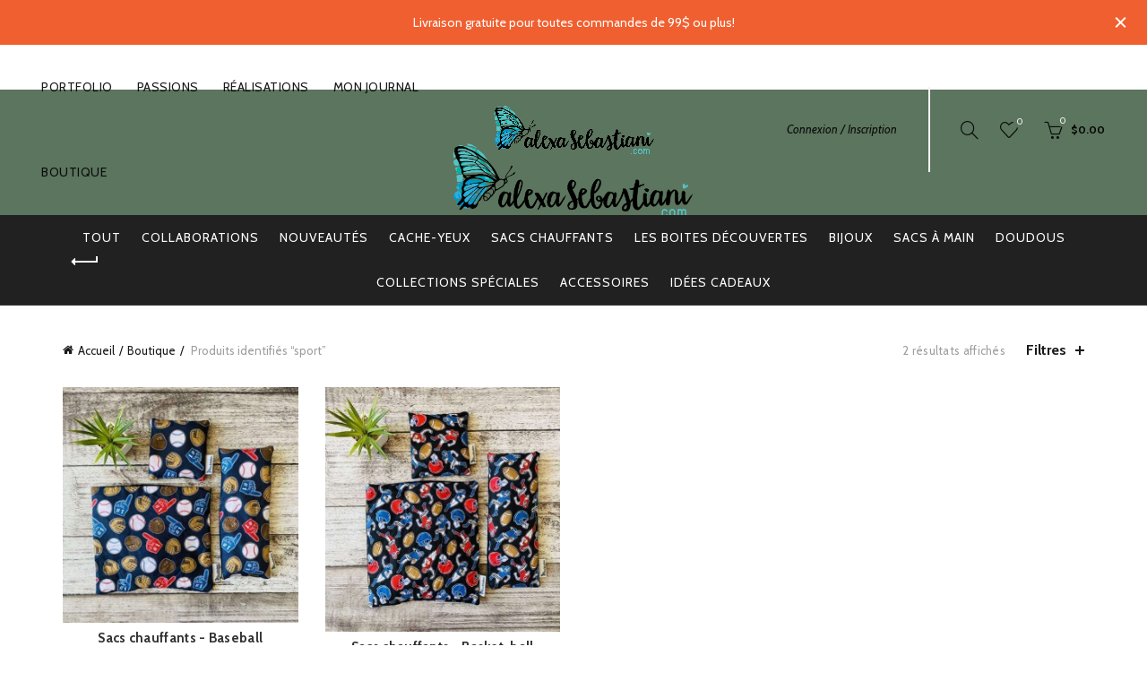

--- FILE ---
content_type: text/html; charset=UTF-8
request_url: https://www.alexasebastiani.com/etiquette-produit/sport/
body_size: 24518
content:
<!DOCTYPE html>
<html lang="fr-CA">
<head>
	<meta charset="UTF-8">
	<meta name="viewport" content="width=device-width, initial-scale=1.0, maximum-scale=1.0, user-scalable=no">
	<link rel="profile" href="http://gmpg.org/xfn/11">
	<link rel="pingback" href="https://www.alexasebastiani.com/xmlrpc.php">

	<meta name='robots' content='index, follow, max-image-preview:large, max-snippet:-1, max-video-preview:-1' />
	<style>img:is([sizes="auto" i], [sizes^="auto," i]) { contain-intrinsic-size: 3000px 1500px }</style>
	
	
	<title>sport - Alexa Sebastiani</title>
	<link rel="canonical" href="https://www.alexasebastiani.com/etiquette-produit/sport/" />
	<meta property="og:locale" content="fr_CA" />
	<meta property="og:type" content="article" />
	<meta property="og:title" content="sport - Alexa Sebastiani" />
	<meta property="og:url" content="https://www.alexasebastiani.com/etiquette-produit/sport/" />
	<meta property="og:site_name" content="Alexa Sebastiani" />
	<meta name="twitter:card" content="summary_large_image" />
	<script type="application/ld+json" class="yoast-schema-graph">{"@context":"https://schema.org","@graph":[{"@type":"CollectionPage","@id":"https://www.alexasebastiani.com/etiquette-produit/sport/","url":"https://www.alexasebastiani.com/etiquette-produit/sport/","name":"sport - Alexa Sebastiani","isPartOf":{"@id":"https://www.alexasebastiani.com/#website"},"primaryImageOfPage":{"@id":"https://www.alexasebastiani.com/etiquette-produit/sport/#primaryimage"},"image":{"@id":"https://www.alexasebastiani.com/etiquette-produit/sport/#primaryimage"},"thumbnailUrl":"https://www.alexasebastiani.com/wp-content/uploads/2021/06/webNC-sc-baseball-061.jpeg","breadcrumb":{"@id":"https://www.alexasebastiani.com/etiquette-produit/sport/#breadcrumb"},"inLanguage":"fr-CA"},{"@type":"ImageObject","inLanguage":"fr-CA","@id":"https://www.alexasebastiani.com/etiquette-produit/sport/#primaryimage","url":"https://www.alexasebastiani.com/wp-content/uploads/2021/06/webNC-sc-baseball-061.jpeg","contentUrl":"https://www.alexasebastiani.com/wp-content/uploads/2021/06/webNC-sc-baseball-061.jpeg","width":606,"height":768},{"@type":"BreadcrumbList","@id":"https://www.alexasebastiani.com/etiquette-produit/sport/#breadcrumb","itemListElement":[{"@type":"ListItem","position":1,"name":"Home","item":"https://www.alexasebastiani.com/"},{"@type":"ListItem","position":2,"name":"sport"}]},{"@type":"WebSite","@id":"https://www.alexasebastiani.com/#website","url":"https://www.alexasebastiani.com/","name":"Alexa Sebastiani","description":"My life","publisher":{"@id":"https://www.alexasebastiani.com/#organization"},"potentialAction":[{"@type":"SearchAction","target":{"@type":"EntryPoint","urlTemplate":"https://www.alexasebastiani.com/?s={search_term_string}"},"query-input":{"@type":"PropertyValueSpecification","valueRequired":true,"valueName":"search_term_string"}}],"inLanguage":"fr-CA"},{"@type":"Organization","@id":"https://www.alexasebastiani.com/#organization","name":"Alexa Sebastiani","url":"https://www.alexasebastiani.com/","logo":{"@type":"ImageObject","inLanguage":"fr-CA","@id":"https://www.alexasebastiani.com/#/schema/logo/image/","url":"https://www.alexasebastiani.com/wp-content/uploads/2022/08/logo-kodoboutique.png","contentUrl":"https://www.alexasebastiani.com/wp-content/uploads/2022/08/logo-kodoboutique.png","width":1080,"height":1080,"caption":"Alexa Sebastiani"},"image":{"@id":"https://www.alexasebastiani.com/#/schema/logo/image/"}}]}</script>
	


<link rel='dns-prefetch' href='//fonts.googleapis.com' />
<link rel="alternate" type="application/rss+xml" title="Alexa Sebastiani &raquo; Flux" href="https://www.alexasebastiani.com/feed/" />
<link rel="alternate" type="application/rss+xml" title="Alexa Sebastiani &raquo; Flux des commentaires" href="https://www.alexasebastiani.com/comments/feed/" />
<link rel="alternate" type="application/rss+xml" title="Flux pour Alexa Sebastiani &raquo; sport Étiquette" href="https://www.alexasebastiani.com/etiquette-produit/sport/feed/" />

<style id='wp-emoji-styles-inline-css' type='text/css'>

	img.wp-smiley, img.emoji {
		display: inline !important;
		border: none !important;
		box-shadow: none !important;
		height: 1em !important;
		width: 1em !important;
		margin: 0 0.07em !important;
		vertical-align: -0.1em !important;
		background: none !important;
		padding: 0 !important;
	}
</style>
<link rel='stylesheet' id='wp-block-library-css' href='https://www.alexasebastiani.com/wp-includes/css/dist/block-library/style.min.css?ver=6.8.3' type='text/css' media='all' />
<style id='classic-theme-styles-inline-css' type='text/css'>
/*! This file is auto-generated */
.wp-block-button__link{color:#fff;background-color:#32373c;border-radius:9999px;box-shadow:none;text-decoration:none;padding:calc(.667em + 2px) calc(1.333em + 2px);font-size:1.125em}.wp-block-file__button{background:#32373c;color:#fff;text-decoration:none}
</style>
<style id='safe-svg-svg-icon-style-inline-css' type='text/css'>
.safe-svg-cover{text-align:center}.safe-svg-cover .safe-svg-inside{display:inline-block;max-width:100%}.safe-svg-cover svg{fill:currentColor;height:100%;max-height:100%;max-width:100%;width:100%}

</style>
<style id='global-styles-inline-css' type='text/css'>
:root{--wp--preset--aspect-ratio--square: 1;--wp--preset--aspect-ratio--4-3: 4/3;--wp--preset--aspect-ratio--3-4: 3/4;--wp--preset--aspect-ratio--3-2: 3/2;--wp--preset--aspect-ratio--2-3: 2/3;--wp--preset--aspect-ratio--16-9: 16/9;--wp--preset--aspect-ratio--9-16: 9/16;--wp--preset--color--black: #000000;--wp--preset--color--cyan-bluish-gray: #abb8c3;--wp--preset--color--white: #ffffff;--wp--preset--color--pale-pink: #f78da7;--wp--preset--color--vivid-red: #cf2e2e;--wp--preset--color--luminous-vivid-orange: #ff6900;--wp--preset--color--luminous-vivid-amber: #fcb900;--wp--preset--color--light-green-cyan: #7bdcb5;--wp--preset--color--vivid-green-cyan: #00d084;--wp--preset--color--pale-cyan-blue: #8ed1fc;--wp--preset--color--vivid-cyan-blue: #0693e3;--wp--preset--color--vivid-purple: #9b51e0;--wp--preset--gradient--vivid-cyan-blue-to-vivid-purple: linear-gradient(135deg,rgba(6,147,227,1) 0%,rgb(155,81,224) 100%);--wp--preset--gradient--light-green-cyan-to-vivid-green-cyan: linear-gradient(135deg,rgb(122,220,180) 0%,rgb(0,208,130) 100%);--wp--preset--gradient--luminous-vivid-amber-to-luminous-vivid-orange: linear-gradient(135deg,rgba(252,185,0,1) 0%,rgba(255,105,0,1) 100%);--wp--preset--gradient--luminous-vivid-orange-to-vivid-red: linear-gradient(135deg,rgba(255,105,0,1) 0%,rgb(207,46,46) 100%);--wp--preset--gradient--very-light-gray-to-cyan-bluish-gray: linear-gradient(135deg,rgb(238,238,238) 0%,rgb(169,184,195) 100%);--wp--preset--gradient--cool-to-warm-spectrum: linear-gradient(135deg,rgb(74,234,220) 0%,rgb(151,120,209) 20%,rgb(207,42,186) 40%,rgb(238,44,130) 60%,rgb(251,105,98) 80%,rgb(254,248,76) 100%);--wp--preset--gradient--blush-light-purple: linear-gradient(135deg,rgb(255,206,236) 0%,rgb(152,150,240) 100%);--wp--preset--gradient--blush-bordeaux: linear-gradient(135deg,rgb(254,205,165) 0%,rgb(254,45,45) 50%,rgb(107,0,62) 100%);--wp--preset--gradient--luminous-dusk: linear-gradient(135deg,rgb(255,203,112) 0%,rgb(199,81,192) 50%,rgb(65,88,208) 100%);--wp--preset--gradient--pale-ocean: linear-gradient(135deg,rgb(255,245,203) 0%,rgb(182,227,212) 50%,rgb(51,167,181) 100%);--wp--preset--gradient--electric-grass: linear-gradient(135deg,rgb(202,248,128) 0%,rgb(113,206,126) 100%);--wp--preset--gradient--midnight: linear-gradient(135deg,rgb(2,3,129) 0%,rgb(40,116,252) 100%);--wp--preset--font-size--small: 13px;--wp--preset--font-size--medium: 20px;--wp--preset--font-size--large: 36px;--wp--preset--font-size--x-large: 42px;--wp--preset--spacing--20: 0.44rem;--wp--preset--spacing--30: 0.67rem;--wp--preset--spacing--40: 1rem;--wp--preset--spacing--50: 1.5rem;--wp--preset--spacing--60: 2.25rem;--wp--preset--spacing--70: 3.38rem;--wp--preset--spacing--80: 5.06rem;--wp--preset--shadow--natural: 6px 6px 9px rgba(0, 0, 0, 0.2);--wp--preset--shadow--deep: 12px 12px 50px rgba(0, 0, 0, 0.4);--wp--preset--shadow--sharp: 6px 6px 0px rgba(0, 0, 0, 0.2);--wp--preset--shadow--outlined: 6px 6px 0px -3px rgba(255, 255, 255, 1), 6px 6px rgba(0, 0, 0, 1);--wp--preset--shadow--crisp: 6px 6px 0px rgba(0, 0, 0, 1);}:where(.is-layout-flex){gap: 0.5em;}:where(.is-layout-grid){gap: 0.5em;}body .is-layout-flex{display: flex;}.is-layout-flex{flex-wrap: wrap;align-items: center;}.is-layout-flex > :is(*, div){margin: 0;}body .is-layout-grid{display: grid;}.is-layout-grid > :is(*, div){margin: 0;}:where(.wp-block-columns.is-layout-flex){gap: 2em;}:where(.wp-block-columns.is-layout-grid){gap: 2em;}:where(.wp-block-post-template.is-layout-flex){gap: 1.25em;}:where(.wp-block-post-template.is-layout-grid){gap: 1.25em;}.has-black-color{color: var(--wp--preset--color--black) !important;}.has-cyan-bluish-gray-color{color: var(--wp--preset--color--cyan-bluish-gray) !important;}.has-white-color{color: var(--wp--preset--color--white) !important;}.has-pale-pink-color{color: var(--wp--preset--color--pale-pink) !important;}.has-vivid-red-color{color: var(--wp--preset--color--vivid-red) !important;}.has-luminous-vivid-orange-color{color: var(--wp--preset--color--luminous-vivid-orange) !important;}.has-luminous-vivid-amber-color{color: var(--wp--preset--color--luminous-vivid-amber) !important;}.has-light-green-cyan-color{color: var(--wp--preset--color--light-green-cyan) !important;}.has-vivid-green-cyan-color{color: var(--wp--preset--color--vivid-green-cyan) !important;}.has-pale-cyan-blue-color{color: var(--wp--preset--color--pale-cyan-blue) !important;}.has-vivid-cyan-blue-color{color: var(--wp--preset--color--vivid-cyan-blue) !important;}.has-vivid-purple-color{color: var(--wp--preset--color--vivid-purple) !important;}.has-black-background-color{background-color: var(--wp--preset--color--black) !important;}.has-cyan-bluish-gray-background-color{background-color: var(--wp--preset--color--cyan-bluish-gray) !important;}.has-white-background-color{background-color: var(--wp--preset--color--white) !important;}.has-pale-pink-background-color{background-color: var(--wp--preset--color--pale-pink) !important;}.has-vivid-red-background-color{background-color: var(--wp--preset--color--vivid-red) !important;}.has-luminous-vivid-orange-background-color{background-color: var(--wp--preset--color--luminous-vivid-orange) !important;}.has-luminous-vivid-amber-background-color{background-color: var(--wp--preset--color--luminous-vivid-amber) !important;}.has-light-green-cyan-background-color{background-color: var(--wp--preset--color--light-green-cyan) !important;}.has-vivid-green-cyan-background-color{background-color: var(--wp--preset--color--vivid-green-cyan) !important;}.has-pale-cyan-blue-background-color{background-color: var(--wp--preset--color--pale-cyan-blue) !important;}.has-vivid-cyan-blue-background-color{background-color: var(--wp--preset--color--vivid-cyan-blue) !important;}.has-vivid-purple-background-color{background-color: var(--wp--preset--color--vivid-purple) !important;}.has-black-border-color{border-color: var(--wp--preset--color--black) !important;}.has-cyan-bluish-gray-border-color{border-color: var(--wp--preset--color--cyan-bluish-gray) !important;}.has-white-border-color{border-color: var(--wp--preset--color--white) !important;}.has-pale-pink-border-color{border-color: var(--wp--preset--color--pale-pink) !important;}.has-vivid-red-border-color{border-color: var(--wp--preset--color--vivid-red) !important;}.has-luminous-vivid-orange-border-color{border-color: var(--wp--preset--color--luminous-vivid-orange) !important;}.has-luminous-vivid-amber-border-color{border-color: var(--wp--preset--color--luminous-vivid-amber) !important;}.has-light-green-cyan-border-color{border-color: var(--wp--preset--color--light-green-cyan) !important;}.has-vivid-green-cyan-border-color{border-color: var(--wp--preset--color--vivid-green-cyan) !important;}.has-pale-cyan-blue-border-color{border-color: var(--wp--preset--color--pale-cyan-blue) !important;}.has-vivid-cyan-blue-border-color{border-color: var(--wp--preset--color--vivid-cyan-blue) !important;}.has-vivid-purple-border-color{border-color: var(--wp--preset--color--vivid-purple) !important;}.has-vivid-cyan-blue-to-vivid-purple-gradient-background{background: var(--wp--preset--gradient--vivid-cyan-blue-to-vivid-purple) !important;}.has-light-green-cyan-to-vivid-green-cyan-gradient-background{background: var(--wp--preset--gradient--light-green-cyan-to-vivid-green-cyan) !important;}.has-luminous-vivid-amber-to-luminous-vivid-orange-gradient-background{background: var(--wp--preset--gradient--luminous-vivid-amber-to-luminous-vivid-orange) !important;}.has-luminous-vivid-orange-to-vivid-red-gradient-background{background: var(--wp--preset--gradient--luminous-vivid-orange-to-vivid-red) !important;}.has-very-light-gray-to-cyan-bluish-gray-gradient-background{background: var(--wp--preset--gradient--very-light-gray-to-cyan-bluish-gray) !important;}.has-cool-to-warm-spectrum-gradient-background{background: var(--wp--preset--gradient--cool-to-warm-spectrum) !important;}.has-blush-light-purple-gradient-background{background: var(--wp--preset--gradient--blush-light-purple) !important;}.has-blush-bordeaux-gradient-background{background: var(--wp--preset--gradient--blush-bordeaux) !important;}.has-luminous-dusk-gradient-background{background: var(--wp--preset--gradient--luminous-dusk) !important;}.has-pale-ocean-gradient-background{background: var(--wp--preset--gradient--pale-ocean) !important;}.has-electric-grass-gradient-background{background: var(--wp--preset--gradient--electric-grass) !important;}.has-midnight-gradient-background{background: var(--wp--preset--gradient--midnight) !important;}.has-small-font-size{font-size: var(--wp--preset--font-size--small) !important;}.has-medium-font-size{font-size: var(--wp--preset--font-size--medium) !important;}.has-large-font-size{font-size: var(--wp--preset--font-size--large) !important;}.has-x-large-font-size{font-size: var(--wp--preset--font-size--x-large) !important;}
:where(.wp-block-post-template.is-layout-flex){gap: 1.25em;}:where(.wp-block-post-template.is-layout-grid){gap: 1.25em;}
:where(.wp-block-columns.is-layout-flex){gap: 2em;}:where(.wp-block-columns.is-layout-grid){gap: 2em;}
:root :where(.wp-block-pullquote){font-size: 1.5em;line-height: 1.6;}
</style>
<link rel='stylesheet' id='sr7css-css' href='//www.alexasebastiani.com/wp-content/plugins/revslider/public/css/sr7.css?ver=6.7.20' type='text/css' media='all' />
<style id='woocommerce-inline-inline-css' type='text/css'>
.woocommerce form .form-row .required { visibility: visible; }
</style>
<link rel='stylesheet' id='mc4wp-form-basic-css' href='https://www.alexasebastiani.com/wp-content/plugins/mailchimp-for-wp/assets/css/form-basic.css?ver=4.10.7' type='text/css' media='all' />
<link rel='stylesheet' id='ywot_style-css' href='https://www.alexasebastiani.com/wp-content/plugins/yith-woocommerce-order-tracking-premium/assets/css/ywot_style.css?ver=6.8.3' type='text/css' media='all' />
<link rel='stylesheet' id='ywot_font-css' href='https://www.alexasebastiani.com/wp-content/plugins/yith-woocommerce-order-tracking-premium/assets/css/fonts.css?ver=6.8.3' type='text/css' media='all' />
<link rel='stylesheet' id='brands-styles-css' href='https://www.alexasebastiani.com/wp-content/plugins/woocommerce/assets/css/brands.css?ver=10.2.3' type='text/css' media='all' />
<link rel='stylesheet' id='yith_ywdpd_frontend-css' href='https://www.alexasebastiani.com/wp-content/plugins/yith-woocommerce-dynamic-pricing-and-discounts-premium/assets/css/frontend.css?ver=1.6.6' type='text/css' media='all' />
<link rel='stylesheet' id='mpc-massive-style-css' href='https://www.alexasebastiani.com/wp-content/plugins/mpc-massive/assets/css/mpc-styles.css?ver=2.4.8' type='text/css' media='all' />
<link rel='stylesheet' id='bootstrap-css' href='https://www.alexasebastiani.com/wp-content/themes/basel/css/bootstrap.min.css?ver=5.8.0' type='text/css' media='all' />
<link rel='stylesheet' id='basel-style-css' href='https://www.alexasebastiani.com/wp-content/themes/basel/style.css?ver=5.8.0' type='text/css' media='all' />
<link rel='stylesheet' id='child-style-css' href='https://www.alexasebastiani.com/wp-content/themes/alexa-basel/style.css?ver=5.8.0' type='text/css' media='all' />
<link rel='stylesheet' id='js_composer_front-css' href='https://www.alexasebastiani.com/wp-content/plugins/js_composer/assets/css/js_composer.min.css?ver=7.9' type='text/css' media='all' />
<link rel='stylesheet' id='vc_font_awesome_5_shims-css' href='https://www.alexasebastiani.com/wp-content/plugins/js_composer/assets/lib/vendor/node_modules/@fortawesome/fontawesome-free/css/v4-shims.min.css?ver=7.9' type='text/css' media='all' />
<link rel='stylesheet' id='vc_font_awesome_5-css' href='https://www.alexasebastiani.com/wp-content/plugins/js_composer/assets/lib/vendor/node_modules/@fortawesome/fontawesome-free/css/all.min.css?ver=7.9' type='text/css' media='all' />
<link rel='stylesheet' id='basel-wp-gutenberg-css' href='https://www.alexasebastiani.com/wp-content/themes/basel/css/parts/wp-gutenberg.min.css?ver=5.8.0' type='text/css' media='all' />
<link rel='stylesheet' id='basel-int-revolution-slider-css' href='https://www.alexasebastiani.com/wp-content/themes/basel/css/parts/int-revolution-slider.min.css?ver=5.8.0' type='text/css' media='all' />
<link rel='stylesheet' id='basel-int-wpcf7-css' href='https://www.alexasebastiani.com/wp-content/themes/basel/css/parts/int-wpcf7.min.css?ver=5.8.0' type='text/css' media='all' />
<link rel='stylesheet' id='basel-woo-int-stripe-css' href='https://www.alexasebastiani.com/wp-content/themes/basel/css/parts/woo-int-stripe.min.css?ver=5.8.0' type='text/css' media='all' />
<link rel='stylesheet' id='basel-int-wpbakery-base-css' href='https://www.alexasebastiani.com/wp-content/themes/basel/css/parts/int-wpbakery-base.min.css?ver=5.8.0' type='text/css' media='all' />
<link rel='stylesheet' id='basel-woo-base-css' href='https://www.alexasebastiani.com/wp-content/themes/basel/css/parts/woo-base.min.css?ver=5.8.0' type='text/css' media='all' />
<link rel='stylesheet' id='basel-woo-page-shop-css' href='https://www.alexasebastiani.com/wp-content/themes/basel/css/parts/woo-page-shop.min.css?ver=5.8.0' type='text/css' media='all' />
<link rel='stylesheet' id='basel-header-general-css' href='https://www.alexasebastiani.com/wp-content/themes/basel/css/parts/header-general.min.css?ver=5.8.0' type='text/css' media='all' />
<link rel='stylesheet' id='basel-page-title-css' href='https://www.alexasebastiani.com/wp-content/themes/basel/css/parts/page-title.min.css?ver=5.8.0' type='text/css' media='all' />
<link rel='stylesheet' id='basel-woo-opt-shop-title-categories-css' href='https://www.alexasebastiani.com/wp-content/themes/basel/css/parts/woo-opt-shop-title-categories.min.css?ver=5.8.0' type='text/css' media='all' />
<link rel='stylesheet' id='basel-opt-off-canvas-sidebar-css' href='https://www.alexasebastiani.com/wp-content/themes/basel/css/parts/opt-off-canvas-sidebar.min.css?ver=5.8.0' type='text/css' media='all' />
<link rel='stylesheet' id='basel-woo-opt-shop-filter-area-css' href='https://www.alexasebastiani.com/wp-content/themes/basel/css/parts/woo-opt-shop-filter-area.min.css?ver=5.8.0' type='text/css' media='all' />
<link rel='stylesheet' id='basel-woo-categories-general-css' href='https://www.alexasebastiani.com/wp-content/themes/basel/css/parts/woo-categories-general.min.css?ver=5.8.0' type='text/css' media='all' />
<link rel='stylesheet' id='basel-woo-product-loop-general-css' href='https://www.alexasebastiani.com/wp-content/themes/basel/css/parts/woo-product-loop-general.min.css?ver=5.8.0' type='text/css' media='all' />
<link rel='stylesheet' id='basel-woo-product-loop-quick-css' href='https://www.alexasebastiani.com/wp-content/themes/basel/css/parts/woo-product-loop-quick.min.css?ver=5.8.0' type='text/css' media='all' />
<link rel='stylesheet' id='basel-footer-general-css' href='https://www.alexasebastiani.com/wp-content/themes/basel/css/parts/footer-general.min.css?ver=5.8.0' type='text/css' media='all' />
<link rel='stylesheet' id='basel-el-social-icons-css' href='https://www.alexasebastiani.com/wp-content/themes/basel/css/parts/el-social-icons.min.css?ver=5.8.0' type='text/css' media='all' />
<link rel='stylesheet' id='basel-opt-bottom-toolbar-css' href='https://www.alexasebastiani.com/wp-content/themes/basel/css/parts/opt-bottom-toolbar.min.css?ver=5.8.0' type='text/css' media='all' />
<link rel='stylesheet' id='basel-lib-photoswipe-css' href='https://www.alexasebastiani.com/wp-content/themes/basel/css/parts/lib-photoswipe.min.css?ver=5.8.0' type='text/css' media='all' />
<link rel='stylesheet' id='basel-opt-scrolltotop-css' href='https://www.alexasebastiani.com/wp-content/themes/basel/css/parts/opt-scrolltotop.min.css?ver=5.8.0' type='text/css' media='all' />
<link rel='stylesheet' id='xts-google-fonts-css' href='//fonts.googleapis.com/css?family=Cabin%3A400%2C500%2C600%2C700%2C400italic%2C500italic%2C600italic%2C700italic%7CLato%3A100%2C100italic%2C300%2C300italic%2C400%2C400italic%2C700%2C700italic%2C900%2C900italic&#038;ver=5.8.0' type='text/css' media='all' />
<link rel='stylesheet' id='basel-dynamic-style-css' href='https://www.alexasebastiani.com/wp-content/uploads/2025/05/basel-dynamic-1746475545.css?ver=5.8.0' type='text/css' media='all' />
<script type="text/template" id="tmpl-variation-template">
	<div class="woocommerce-variation-description">{{{ data.variation.variation_description }}}</div>
	<div class="woocommerce-variation-price">{{{ data.variation.price_html }}}</div>
	<div class="woocommerce-variation-availability">{{{ data.variation.availability_html }}}</div>
</script>
<script type="text/template" id="tmpl-unavailable-variation-template">
	<p role="alert">Désolé, ce produit n’est pas disponible. Veuillez choisir une combinaison différente.</p>
</script>
<script type="text/javascript" src="https://www.alexasebastiani.com/wp-includes/js/jquery/jquery.min.js?ver=3.7.1" id="jquery-core-js"></script>
<script type="text/javascript" src="https://www.alexasebastiani.com/wp-includes/js/jquery/jquery-migrate.min.js?ver=3.4.1" id="jquery-migrate-js"></script>
<script type="text/javascript" src="https://www.alexasebastiani.com/wp-includes/js/underscore.min.js?ver=1.13.7" id="underscore-js"></script>
<script type="text/javascript" id="wp-util-js-extra">
/* <![CDATA[ */
var _wpUtilSettings = {"ajax":{"url":"\/wp-admin\/admin-ajax.php"}};
/* ]]> */
</script>
<script type="text/javascript" src="https://www.alexasebastiani.com/wp-includes/js/wp-util.min.js?ver=6.8.3" id="wp-util-js"></script>
<script type="text/javascript" src="https://www.alexasebastiani.com/wp-content/plugins/woocommerce/assets/js/jquery-blockui/jquery.blockUI.min.js?ver=2.7.0-wc.10.2.3" id="jquery-blockui-js" data-wp-strategy="defer"></script>
<script type="text/javascript" src="//www.alexasebastiani.com/wp-content/plugins/revslider/public/js/libs/tptools.js?ver=6.7.20" id="tp-tools-js" async="async" data-wp-strategy="async"></script>
<script type="text/javascript" src="//www.alexasebastiani.com/wp-content/plugins/revslider/public/js/sr7.js?ver=6.7.20" id="sr7-js" async="async" data-wp-strategy="async"></script>
<script type="text/javascript" id="wc-add-to-cart-js-extra">
/* <![CDATA[ */
var wc_add_to_cart_params = {"ajax_url":"\/wp-admin\/admin-ajax.php","wc_ajax_url":"\/?wc-ajax=%%endpoint%%","i18n_view_cart":"Voir le panier","cart_url":"https:\/\/www.alexasebastiani.com\/panier\/","is_cart":"","cart_redirect_after_add":"no"};
/* ]]> */
</script>
<script type="text/javascript" src="https://www.alexasebastiani.com/wp-content/plugins/woocommerce/assets/js/frontend/add-to-cart.min.js?ver=10.2.3" id="wc-add-to-cart-js" data-wp-strategy="defer"></script>
<script type="text/javascript" src="https://www.alexasebastiani.com/wp-content/plugins/woocommerce/assets/js/js-cookie/js.cookie.min.js?ver=2.1.4-wc.10.2.3" id="js-cookie-js" data-wp-strategy="defer"></script>
<script type="text/javascript" id="woocommerce-js-extra">
/* <![CDATA[ */
var woocommerce_params = {"ajax_url":"\/wp-admin\/admin-ajax.php","wc_ajax_url":"\/?wc-ajax=%%endpoint%%","i18n_password_show":"Afficher le mot de passe","i18n_password_hide":"Cacher le mot de passe"};
/* ]]> */
</script>
<script type="text/javascript" src="https://www.alexasebastiani.com/wp-content/plugins/woocommerce/assets/js/frontend/woocommerce.min.js?ver=10.2.3" id="woocommerce-js" defer="defer" data-wp-strategy="defer"></script>
<script type="text/javascript" src="https://www.alexasebastiani.com/wp-content/plugins/js_composer/assets/js/vendors/woocommerce-add-to-cart.js?ver=7.9" id="vc_woocommerce-add-to-cart-js-js"></script>
<!--[if lt IE 9]>
<script type="text/javascript" src="https://www.alexasebastiani.com/wp-content/themes/basel/js/html5.min.js?ver=5.8.0" id="basel_html5shiv-js"></script>
<![endif]-->
<script></script>		<script>
			window.wc_ga_pro = {};

			window.wc_ga_pro.ajax_url = 'https://www.alexasebastiani.com/wp-admin/admin-ajax.php';

			window.wc_ga_pro.available_gateways = {"stripe":"Carte de cr\u00e9dit\/d\u00e9bit","bacs":"Interac courriel"};

			// interpolate json by replacing placeholders with variables (only used by UA tracking)
			window.wc_ga_pro.interpolate_json = function( object, variables ) {

				if ( ! variables ) {
					return object;
				}

				let j = JSON.stringify( object );

				for ( let k in variables ) {
					j = j.split( '{$' + k + '}' ).join( variables[ k ] );
				}

				return JSON.parse( j );
			};

			// return the title for a payment gateway
			window.wc_ga_pro.get_payment_method_title = function( payment_method ) {
				return window.wc_ga_pro.available_gateways[ payment_method ] || payment_method;
			};

			// check if an email is valid
			window.wc_ga_pro.is_valid_email = function( email ) {
				return /[^\s@]+@[^\s@]+\.[^\s@]+/.test( email );
			};
		</script>
				
		<script async src='https://www.googletagmanager.com/gtag/js?id=G-8TTHNQVRJM&l=dataLayer'></script>
		<script >

			window.dataLayer = window.dataLayer || [];

			function gtag() {
				dataLayer.push(arguments);
			}

			gtag('js', new Date());

			gtag('config', 'G-8TTHNQVRJM', {"cookie_domain":"auto"});

			gtag('consent', 'default', {"analytics_storage":"denied","ad_storage":"denied","ad_user_data":"denied","ad_personalization":"denied","region":["AT","BE","BG","HR","CY","CZ","DK","EE","FI","FR","DE","GR","HU","IS","IE","IT","LV","LI","LT","LU","MT","NL","NO","PL","PT","RO","SK","SI","ES","SE","GB","CH"]});(function($) {
	$(function () {

		const consentMap = {
			statistics: [ 'analytics_storage' ],
			marketing: [ 'ad_storage', 'ad_user_data', 'ad_personalization' ]
		};

		// eslint-disable-next-line camelcase -- `wp_has_consent` is defined by the WP Consent API plugin.
		if ( typeof window.wp_has_consent === 'function' ) {
			console.log('has consent');

			// eslint-disable-next-line camelcase -- `wp_consent_type` is defined by the WP Consent API plugin.
			if ( window.wp_consent_type === undefined ) {
				window.wp_consent_type = 'optin';
			}

			const consentState = {};

			for ( const [ category, types ] of Object.entries( consentMap ) ) {
				// eslint-disable-next-line camelcase, no-undef -- `consent_api_get_cookie`, `constent_api` is defined by the WP Consent API plugin.
				if ( consent_api_get_cookie( window.consent_api.cookie_prefix + '_' + category ) !== '' ) {
					// eslint-disable-next-line camelcase, no-undef -- `wp_has_consent` is defined by the WP Consent API plugin.
					const hasConsent = wp_has_consent( category ) ? 'granted' : 'denied';

					types.forEach( ( type ) => {
						consentState[ type ] = hasConsent;
					} );
				}
			}

			if ( Object.keys( consentState ).length > 0 ) {
				gtag( 'consent', 'update', consentState );
			}
		}

		document.addEventListener( 'wp_listen_for_consent_change', ( event ) => {
			const consentUpdate = {};
			const types = consentMap[ Object.keys( event.detail )[ 0 ] ];
			const state = Object.values( event.detail )[ 0 ] === 'allow' ? 'granted' : 'denied';

			if ( types === undefined ) {
				return
			}

			types.forEach( ( type ) => {
				consentUpdate[ type ] = state;
			} );

			if ( Object.keys( consentUpdate ).length > 0 ) {
				gtag( 'consent', 'update', consentUpdate );
			}
		} );
	});
})(jQuery);
			
			(function() {

				const event = document.createEvent('Event');

				event.initEvent( 'wc_google_analytics_pro_gtag_loaded', true, true );

				document.dispatchEvent( event );
			})();
		</script>
				
				<script>
			(function(i,s,o,g,r,a,m){i['GoogleAnalyticsObject']=r;i[r]=i[r]||function(){
				(i[r].q=i[r].q||[]).push(arguments)},i[r].l=1*new Date();a=s.createElement(o),
				m=s.getElementsByTagName(o)[0];a.async=1;a.src=g;m.parentNode.insertBefore(a,m)
			})(window,document,'script','https://www.google-analytics.com/analytics.js','ga');
						ga( 'create', 'UA-92607850-1', {"cookieDomain":"auto"} );
			ga( 'set', 'forceSSL', true );
																		ga( 'require', 'ec' );

			
			(function() {

				// trigger an event the old-fashioned way to avoid a jQuery dependency and still support IE
				const event = document.createEvent('Event');

				event.initEvent( 'wc_google_analytics_pro_loaded', true, true );

				document.dispatchEvent( event );
			})();
		</script>
				
		<link rel="https://api.w.org/" href="https://www.alexasebastiani.com/wp-json/" /><link rel="alternate" title="JSON" type="application/json" href="https://www.alexasebastiani.com/wp-json/wp/v2/product_tag/616" /><link rel="EditURI" type="application/rsd+xml" title="RSD" href="https://www.alexasebastiani.com/xmlrpc.php?rsd" />
<meta name="generator" content="WordPress 6.8.3" />
<meta name="generator" content="WooCommerce 10.2.3" />
<script async src="https://www.googletagmanager.com/gtag/js?id=G-7VFF8EG76Z"></script>
<script>
  window.dataLayer = window.dataLayer || [];
  function gtag(){dataLayer.push(arguments);}
  gtag('js', new Date());

  gtag('config', 'G-7VFF8EG76Z');
</script>
<meta name="theme-color" content="">		
		
		
				        <style> 
            	
			/* Shop popup */
			
			.basel-promo-popup {
			   max-width: 900px;
			}
	
            .site-logo {
                width: 20%;
            }    

            .site-logo img {
                max-width: 200px;
                max-height: 95px;
            }    

                            .widgetarea-head,
                .main-nav {
                    width: 40%;
                }  

                .right-column {
                    width: 40%;
                }  

            
                            .basel-woocommerce-layered-nav .basel-scroll-content {
                    max-height: 280px;
                }
            
			/* header Banner */
			body .header-banner {
				height: 50px;
			}
	
			body.header-banner-display .website-wrapper {
				margin-top:50px;
			}	

            /* Topbar height configs */

			.topbar-menu ul > li {
				line-height: 42px;
			}
			
			.topbar-wrapp,
			.topbar-content:before {
				height: 42px;
			}
			
			.sticky-header-prepared.basel-top-bar-on .header-shop, 
			.sticky-header-prepared.basel-top-bar-on .header-split,
			.enable-sticky-header.basel-header-overlap.basel-top-bar-on .main-header {
				top: 42px;
			}

            /* Header height configs */

            /* Limit logo image height for according to header height */
            .site-logo img {
                max-height: 95px;
            } 

            /* And for sticky header logo also */
            .act-scroll .site-logo img,
            .header-clone .site-logo img {
                max-height: 75px;
            }   

            /* Set sticky headers height for cloned headers based on menu links line height */
            .header-clone .main-nav .menu > li > a {
                height: 75px;
                line-height: 75px;
            } 

            /* Height for switch logos */

            .sticky-header-real:not(.global-header-menu-top) .switch-logo-enable .basel-logo {
                height: 95px;
            }

            .sticky-header-real:not(.global-header-menu-top) .act-scroll .switch-logo-enable .basel-logo {
                height: 75px;
            }

            .sticky-header-real:not(.global-header-menu-top) .act-scroll .switch-logo-enable {
                transform: translateY(-75px);
            }

                            /* Header height for these layouts based on it's menu links line height */
                .main-nav .menu > li > a {
                    height: 95px;
                    line-height: 95px;
                }  
                /* The same for sticky header */
                .act-scroll .main-nav .menu > li > a {
                    height: 75px;
                    line-height: 75px;
                }  
            
            
                            /* Set line height for header links for shop header layout. Based in the header height option */
                .header-shop .right-column .header-links {
                    height: 95px;
                    line-height: 95px;
                }  

                /* The same for sticky header */
                .header-shop.act-scroll .right-column .header-links {
                    height: 75px;
                    line-height: 75px;
                }  
            
            
            /* Page headings settings for heading overlap. Calculate on the header height base */

            .basel-header-overlap .title-size-default,
            .basel-header-overlap .title-size-small,
            .basel-header-overlap .title-shop.without-title.title-size-default,
            .basel-header-overlap .title-shop.without-title.title-size-small {
                padding-top: 135px;
            }


            .basel-header-overlap .title-shop.without-title.title-size-large,
            .basel-header-overlap .title-size-large {
                padding-top: 215px;
            }

            @media (max-width: 991px) {

				/* header Banner */
				body .header-banner {
					height: 105px;
				}
	
				body.header-banner-display .website-wrapper {
					margin-top:105px;
				}

	            /* Topbar height configs */
				.topbar-menu ul > li {
					line-height: 38px;
				}
				
				.topbar-wrapp,
				.topbar-content:before {
					height: 38px;
				}
				
				.sticky-header-prepared.basel-top-bar-on .header-shop, 
				.sticky-header-prepared.basel-top-bar-on .header-split,
				.enable-sticky-header.basel-header-overlap.basel-top-bar-on .main-header {
					top: 38px;
				}

                /* Set header height for mobile devices */
                .main-header .wrapp-header {
                    min-height: 60px;
                } 

                /* Limit logo image height for mobile according to mobile header height */
                .site-logo img {
                    max-height: 60px;
                }   

                /* Limit logo on sticky header. Both header real and header cloned */
                .act-scroll .site-logo img,
                .header-clone .site-logo img {
                    max-height: 60px;
                }

                /* Height for switch logos */

                .main-header .switch-logo-enable .basel-logo {
                    height: 60px;
                }

                .sticky-header-real:not(.global-header-menu-top) .act-scroll .switch-logo-enable .basel-logo {
                    height: 60px;
                }

                .sticky-header-real:not(.global-header-menu-top) .act-scroll .switch-logo-enable {
                    transform: translateY(-60px);
                }

                /* Page headings settings for heading overlap. Calculate on the MOBILE header height base */
                .basel-header-overlap .title-size-default,
                .basel-header-overlap .title-size-small,
                .basel-header-overlap .title-shop.without-title.title-size-default,
                .basel-header-overlap .title-shop.without-title.title-size-small {
                    padding-top: 80px;
                }

                .basel-header-overlap .title-shop.without-title.title-size-large,
                .basel-header-overlap .title-size-large {
                    padding-top: 120px;
                }
 
            }

                 
                    </style>
        
        
			<noscript><style>.woocommerce-product-gallery{ opacity: 1 !important; }</style></noscript>
	<style type="text/css">.recentcomments a{display:inline !important;padding:0 !important;margin:0 !important;}</style><meta name="generator" content="Powered by WPBakery Page Builder - drag and drop page builder for WordPress."/>
<link rel="preconnect" href="https://fonts.googleapis.com">
<link rel="preconnect" href="https://fonts.gstatic.com/" crossorigin>
<meta name="generator" content="Powered by Slider Revolution 6.7.20 - responsive, Mobile-Friendly Slider Plugin for WordPress with comfortable drag and drop interface." />
<link rel="icon" href="https://www.alexasebastiani.com/wp-content/uploads/2017/06/cropped-alexa-icone-1-32x32.jpg" sizes="32x32" />
<link rel="icon" href="https://www.alexasebastiani.com/wp-content/uploads/2017/06/cropped-alexa-icone-1-300x300.jpg" sizes="192x192" />
<link rel="apple-touch-icon" href="https://www.alexasebastiani.com/wp-content/uploads/2017/06/cropped-alexa-icone-1-300x300.jpg" />
<meta name="msapplication-TileImage" content="https://www.alexasebastiani.com/wp-content/uploads/2017/06/cropped-alexa-icone-1-300x300.jpg" />
<script>
	window._tpt			??= {};
	window.SR7			??= {};
	_tpt.R				??= {};
	_tpt.R.fonts		??= {};
	_tpt.R.fonts.customFonts??= {};
	SR7.devMode			=  false;
	SR7.F 				??= {};
	SR7.G				??= {};
	SR7.LIB				??= {};
	SR7.E				??= {};
	SR7.E.gAddons		??= {};
	SR7.E.php 			??= {};
	SR7.E.nonce			= 'c971da5112';
	SR7.E.ajaxurl		= 'https://www.alexasebastiani.com/wp-admin/admin-ajax.php';
	SR7.E.resturl		= 'https://www.alexasebastiani.com/wp-json/';
	SR7.E.slug_path		= 'revslider/revslider.php';
	SR7.E.slug			= 'revslider';
	SR7.E.plugin_url	= 'https://www.alexasebastiani.com/wp-content/plugins/revslider/';
	SR7.E.wp_plugin_url = 'https://www.alexasebastiani.com/wp-content/plugins/';
	SR7.E.revision		= '6.7.20';
	SR7.E.fontBaseUrl	= '//fonts.googleapis.com/css2?family=';
	SR7.G.breakPoints 	= [1240,1024,778,480];
	SR7.E.modules 		= ['module','page','slide','layer','draw','animate','srtools','canvas','defaults','carousel','navigation','media','modifiers','migration'];
	SR7.E.libs 			= ['WEBGL'];
	SR7.E.css 			= ['csslp','cssbtns','cssfilters','cssnav','cssmedia'];
	SR7.E.resources		= {};
	SR7.JSON			??= {};
/*! Slider Revolution 7.0 - Page Processor */
!function(){"use strict";window.SR7??={},window._tpt??={},SR7.version="Slider Revolution 6.7.16",_tpt.getWinDim=function(t){_tpt.screenHeightWithUrlBar??=window.innerHeight;let e=SR7.F?.modal?.visible&&SR7.M[SR7.F.module.getIdByAlias(SR7.F.modal.requested)];_tpt.scrollBar=window.innerWidth!==document.documentElement.clientWidth||e&&window.innerWidth!==e.c.module.clientWidth,_tpt.winW=window.innerWidth-(_tpt.scrollBar||"prepare"==t?_tpt.scrollBarW??_tpt.mesureScrollBar():0),_tpt.winH=window.innerHeight,_tpt.winWAll=document.documentElement.clientWidth},_tpt.getResponsiveLevel=function(t,e){SR7.M[e];return _tpt.closestGE(t,_tpt.winWAll)},_tpt.mesureScrollBar=function(){let t=document.createElement("div");return t.className="RSscrollbar-measure",t.style.width="100px",t.style.height="100px",t.style.overflow="scroll",t.style.position="absolute",t.style.top="-9999px",document.body.appendChild(t),_tpt.scrollBarW=t.offsetWidth-t.clientWidth,document.body.removeChild(t),_tpt.scrollBarW},_tpt.loadCSS=async function(t,e,s){return s?_tpt.R.fonts.required[e].status=1:(_tpt.R[e]??={},_tpt.R[e].status=1),new Promise(((n,i)=>{if(_tpt.isStylesheetLoaded(t))s?_tpt.R.fonts.required[e].status=2:_tpt.R[e].status=2,n();else{const l=document.createElement("link");l.rel="stylesheet";let o="text",r="css";l["type"]=o+"/"+r,l.href=t,l.onload=()=>{s?_tpt.R.fonts.required[e].status=2:_tpt.R[e].status=2,n()},l.onerror=()=>{s?_tpt.R.fonts.required[e].status=3:_tpt.R[e].status=3,i(new Error(`Failed to load CSS: ${t}`))},document.head.appendChild(l)}}))},_tpt.addContainer=function(t){const{tag:e="div",id:s,class:n,datas:i,textContent:l,iHTML:o}=t,r=document.createElement(e);if(s&&""!==s&&(r.id=s),n&&""!==n&&(r.className=n),i)for(const[t,e]of Object.entries(i))"style"==t?r.style.cssText=e:r.setAttribute(`data-${t}`,e);return l&&(r.textContent=l),o&&(r.innerHTML=o),r},_tpt.collector=function(){return{fragment:new DocumentFragment,add(t){var e=_tpt.addContainer(t);return this.fragment.appendChild(e),e},append(t){t.appendChild(this.fragment)}}},_tpt.isStylesheetLoaded=function(t){let e=t.split("?")[0];return Array.from(document.querySelectorAll('link[rel="stylesheet"], link[rel="preload"]')).some((t=>t.href.split("?")[0]===e))},_tpt.preloader={requests:new Map,preloaderTemplates:new Map,show:function(t,e){if(!e||!t)return;const{type:s,color:n}=e;if(s<0||"off"==s)return;const i=`preloader_${s}`;let l=this.preloaderTemplates.get(i);l||(l=this.build(s,n),this.preloaderTemplates.set(i,l)),this.requests.has(t)||this.requests.set(t,{count:0});const o=this.requests.get(t);clearTimeout(o.timer),o.count++,1===o.count&&(o.timer=setTimeout((()=>{o.preloaderClone=l.cloneNode(!0),o.anim&&o.anim.kill(),void 0!==_tpt.gsap?o.anim=_tpt.gsap.fromTo(o.preloaderClone,1,{opacity:0},{opacity:1}):o.preloaderClone.classList.add("sr7-fade-in"),t.appendChild(o.preloaderClone)}),150))},hide:function(t){if(!this.requests.has(t))return;const e=this.requests.get(t);e.count--,e.count<0&&(e.count=0),e.anim&&e.anim.kill(),0===e.count&&(clearTimeout(e.timer),e.preloaderClone&&(e.preloaderClone.classList.remove("sr7-fade-in"),e.anim=_tpt.gsap.to(e.preloaderClone,.3,{opacity:0,onComplete:function(){e.preloaderClone.remove()}})))},state:function(t){if(!this.requests.has(t))return!1;return this.requests.get(t).count>0},build:(t,e="#ffffff",s="")=>{if(t<0||"off"===t)return null;const n=parseInt(t);if(t="prlt"+n,isNaN(n))return null;if(_tpt.loadCSS(SR7.E.plugin_url+"public/css/preloaders/t"+n+".css","preloader_"+t),isNaN(n)||n<6){const i=`background-color:${e}`,l=1===n||2==n?i:"",o=3===n||4==n?i:"",r=_tpt.collector();["dot1","dot2","bounce1","bounce2","bounce3"].forEach((t=>r.add({tag:"div",class:t,datas:{style:o}})));const d=_tpt.addContainer({tag:"sr7-prl",class:`${t} ${s}`,datas:{style:l}});return r.append(d),d}{let i={};if(7===n){let t;e.startsWith("#")?(t=e.replace("#",""),t=`rgba(${parseInt(t.substring(0,2),16)}, ${parseInt(t.substring(2,4),16)}, ${parseInt(t.substring(4,6),16)}, `):e.startsWith("rgb")&&(t=e.slice(e.indexOf("(")+1,e.lastIndexOf(")")).split(",").map((t=>t.trim())),t=`rgba(${t[0]}, ${t[1]}, ${t[2]}, `),t&&(i.style=`border-top-color: ${t}0.65); border-bottom-color: ${t}0.15); border-left-color: ${t}0.65); border-right-color: ${t}0.15)`)}else 12===n&&(i.style=`background:${e}`);const l=[10,0,4,2,5,9,0,4,4,2][n-6],o=_tpt.collector(),r=o.add({tag:"div",class:"sr7-prl-inner",datas:i});Array.from({length:l}).forEach((()=>r.appendChild(o.add({tag:"span",datas:{style:`background:${e}`}}))));const d=_tpt.addContainer({tag:"sr7-prl",class:`${t} ${s}`});return o.append(d),d}}},SR7.preLoader={show:(t,e)=>{"off"!==(SR7.M[t]?.settings?.pLoader?.type??"off")&&_tpt.preloader.show(e||SR7.M[t].c.module,SR7.M[t]?.settings?.pLoader??{color:"#fff",type:10})},hide:(t,e)=>{"off"!==(SR7.M[t]?.settings?.pLoader?.type??"off")&&_tpt.preloader.hide(e||SR7.M[t].c.module)},state:(t,e)=>_tpt.preloader.state(e||SR7.M[t].c.module)},_tpt.prepareModuleHeight=function(t){window.SR7.M??={},window.SR7.M[t.id]??={},"ignore"==t.googleFont&&(SR7.E.ignoreGoogleFont=!0);let e=window.SR7.M[t.id];if(null==_tpt.scrollBarW&&_tpt.mesureScrollBar(),e.c??={},e.states??={},e.settings??={},e.settings.size??={},t.fixed&&(e.settings.fixed=!0),e.c.module=document.getElementById(t.id),e.c.adjuster=e.c.module.getElementsByTagName("sr7-adjuster")[0],e.c.content=e.c.module.getElementsByTagName("sr7-content")[0],"carousel"==t.type&&(e.c.carousel=e.c.content.getElementsByTagName("sr7-carousel")[0]),null==e.c.module||null==e.c.module)return;t.plType&&t.plColor&&(e.settings.pLoader={type:t.plType,color:t.plColor}),void 0!==t.plType&&"off"!==t.plType&&SR7.preLoader.show(t.id,e.c.module),_tpt.winW||_tpt.getWinDim("prepare"),_tpt.getWinDim();let s=""+e.c.module.dataset?.modal;"modal"==s||"true"==s||"undefined"!==s&&"false"!==s||(e.settings.size.fullWidth=t.size.fullWidth,e.LEV??=_tpt.getResponsiveLevel(window.SR7.G.breakPoints,t.id),t.vpt=_tpt.fillArray(t.vpt,5),e.settings.vPort=t.vpt[e.LEV],void 0!==t.el&&"720"==t.el[4]&&t.gh[4]!==t.el[4]&&"960"==t.el[3]&&t.gh[3]!==t.el[3]&&"768"==t.el[2]&&t.gh[2]!==t.el[2]&&delete t.el,e.settings.size.height=null==t.el||null==t.el[e.LEV]||0==t.el[e.LEV]||"auto"==t.el[e.LEV]?_tpt.fillArray(t.gh,5,-1):_tpt.fillArray(t.el,5,-1),e.settings.size.width=_tpt.fillArray(t.gw,5,-1),e.settings.size.minHeight=_tpt.fillArray(t.mh??[0],5,-1),e.cacheSize={fullWidth:e.settings.size?.fullWidth,fullHeight:e.settings.size?.fullHeight},void 0!==t.off&&(t.off?.t&&(e.settings.size.m??={})&&(e.settings.size.m.t=t.off.t),t.off?.b&&(e.settings.size.m??={})&&(e.settings.size.m.b=t.off.b),t.off?.l&&(e.settings.size.p??={})&&(e.settings.size.p.l=t.off.l),t.off?.r&&(e.settings.size.p??={})&&(e.settings.size.p.r=t.off.r),e.offsetPrepared=!0),_tpt.updatePMHeight(t.id,t,!0))},_tpt.updatePMHeight=(t,e,s)=>{let n=SR7.M[t];var i=n.settings.size.fullWidth?_tpt.winW:n.c.module.parentNode.offsetWidth;i=0===i||isNaN(i)?_tpt.winW:i;let l=n.settings.size.width[n.LEV]||n.settings.size.width[n.LEV++]||n.settings.size.width[n.LEV--]||i,o=n.settings.size.height[n.LEV]||n.settings.size.height[n.LEV++]||n.settings.size.height[n.LEV--]||0,r=n.settings.size.minHeight[n.LEV]||n.settings.size.minHeight[n.LEV++]||n.settings.size.minHeight[n.LEV--]||0;if(o="auto"==o?0:o,o=parseInt(o),"carousel"!==e.type&&(i-=parseInt(e.onw??0)||0),n.MP=!n.settings.size.fullWidth&&i<l||_tpt.winW<l?Math.min(1,i/l):1,e.size.fullScreen||e.size.fullHeight){let t=parseInt(e.fho)||0,s=(""+e.fho).indexOf("%")>-1;e.newh=_tpt.winH-(s?_tpt.winH*t/100:t)}else e.newh=n.MP*Math.max(o,r);if(e.newh+=(parseInt(e.onh??0)||0)+(parseInt(e.carousel?.pt)||0)+(parseInt(e.carousel?.pb)||0),void 0!==e.slideduration&&(e.newh=Math.max(e.newh,parseInt(e.slideduration)/3)),e.shdw&&_tpt.buildShadow(e.id,e),n.c.adjuster.style.height=e.newh+"px",n.c.module.style.height=e.newh+"px",n.c.content.style.height=e.newh+"px",n.states.heightPrepared=!0,n.dims??={},n.dims.moduleRect=n.c.module.getBoundingClientRect(),n.c.content.style.left="-"+n.dims.moduleRect.left+"px",!n.settings.size.fullWidth)return s&&requestAnimationFrame((()=>{i!==n.c.module.parentNode.offsetWidth&&_tpt.updatePMHeight(e.id,e)})),void _tpt.bgStyle(e.id,e,window.innerWidth==_tpt.winW,!0);_tpt.bgStyle(e.id,e,window.innerWidth==_tpt.winW,!0),requestAnimationFrame((function(){s&&requestAnimationFrame((()=>{i!==n.c.module.parentNode.offsetWidth&&_tpt.updatePMHeight(e.id,e)}))})),n.earlyResizerFunction||(n.earlyResizerFunction=function(){requestAnimationFrame((function(){_tpt.getWinDim(),_tpt.moduleDefaults(e.id,e),_tpt.updateSlideBg(t,!0)}))},window.addEventListener("resize",n.earlyResizerFunction))},_tpt.buildShadow=function(t,e){let s=SR7.M[t];null==s.c.shadow&&(s.c.shadow=document.createElement("sr7-module-shadow"),s.c.shadow.classList.add("sr7-shdw-"+e.shdw),s.c.content.appendChild(s.c.shadow))},_tpt.bgStyle=async(t,e,s,n,i)=>{const l=SR7.M[t];if((e=e??l.settings).fixed&&!l.c.module.classList.contains("sr7-top-fixed")&&(l.c.module.classList.add("sr7-top-fixed"),l.c.module.style.position="fixed",l.c.module.style.width="100%",l.c.module.style.top="0px",l.c.module.style.left="0px",l.c.module.style.pointerEvents="none",l.c.module.style.zIndex=5e3,l.c.content.style.pointerEvents="none"),null==l.c.bgcanvas){let t=document.createElement("sr7-module-bg"),o=!1;if("string"==typeof e?.bg?.color&&e?.bg?.color.includes("{"))if(_tpt.gradient&&_tpt.gsap)e.bg.color=_tpt.gradient.convert(e.bg.color);else try{let t=JSON.parse(e.bg.color);(t?.orig||t?.string)&&(e.bg.color=JSON.parse(e.bg.color))}catch(t){return}let r="string"==typeof e?.bg?.color?e?.bg?.color||"transparent":e?.bg?.color?.string??e?.bg?.color?.orig??e?.bg?.color?.color??"transparent";if(t.style["background"+(String(r).includes("grad")?"":"Color")]=r,("transparent"!==r||i)&&(o=!0),l.offsetPrepared&&(t.style.visibility="hidden"),e?.bg?.image?.src&&(t.style.backgroundImage=`url(${e?.bg?.image.src})`,t.style.backgroundSize=""==(e.bg.image?.size??"")?"cover":e.bg.image.size,t.style.backgroundPosition=e.bg.image.position,t.style.backgroundRepeat=""==e.bg.image.repeat||null==e.bg.image.repeat?"no-repeat":e.bg.image.repeat,o=!0),!o)return;l.c.bgcanvas=t,e.size.fullWidth?t.style.width=_tpt.winW-(s&&_tpt.winH<document.body.offsetHeight?_tpt.scrollBarW:0)+"px":n&&(t.style.width=l.c.module.offsetWidth+"px"),e.sbt?.use?l.c.content.appendChild(l.c.bgcanvas):l.c.module.appendChild(l.c.bgcanvas)}l.c.bgcanvas.style.height=void 0!==e.newh?e.newh+"px":("carousel"==e.type?l.dims.module.h:l.dims.content.h)+"px",l.c.bgcanvas.style.left=!s&&e.sbt?.use||l.c.bgcanvas.closest("SR7-CONTENT")?"0px":"-"+(l?.dims?.moduleRect?.left??0)+"px"},_tpt.updateSlideBg=function(t,e){const s=SR7.M[t];let n=s.settings;s?.c?.bgcanvas&&(n.size.fullWidth?s.c.bgcanvas.style.width=_tpt.winW-(e&&_tpt.winH<document.body.offsetHeight?_tpt.scrollBarW:0)+"px":preparing&&(s.c.bgcanvas.style.width=s.c.module.offsetWidth+"px"))},_tpt.moduleDefaults=(t,e)=>{let s=SR7.M[t];null!=s&&null!=s.c&&null!=s.c.module&&(s.dims??={},s.dims.moduleRect=s.c.module.getBoundingClientRect(),s.c.content.style.left="-"+s.dims.moduleRect.left+"px",s.c.content.style.width=_tpt.winW-_tpt.scrollBarW+"px","carousel"==e.type&&(s.c.module.style.overflow="visible"),_tpt.bgStyle(t,e,window.innerWidth==_tpt.winW))},_tpt.getOffset=t=>{var e=t.getBoundingClientRect(),s=window.pageXOffset||document.documentElement.scrollLeft,n=window.pageYOffset||document.documentElement.scrollTop;return{top:e.top+n,left:e.left+s}},_tpt.fillArray=function(t,e){let s,n;t=Array.isArray(t)?t:[t];let i=Array(e),l=t.length;for(n=0;n<t.length;n++)i[n+(e-l)]=t[n],null==s&&"#"!==t[n]&&(s=t[n]);for(let t=0;t<e;t++)void 0!==i[t]&&"#"!=i[t]||(i[t]=s),s=i[t];return i},_tpt.closestGE=function(t,e){let s=Number.MAX_VALUE,n=-1;for(let i=0;i<t.length;i++)t[i]-1>=e&&t[i]-1-e<s&&(s=t[i]-1-e,n=i);return++n}}();</script>
		<style type="text/css" id="wp-custom-css">
			.cart-collaterals .cart_totals table th {
    width: 40%;
}

.entry-content a,
.comment-body a {
	font-weight:700;
	color:#00b2a5;
}

.meta-post-categories a {
	color: inherit;
}

.single-product .woocommerce-info {
    max-width: 1140px;
    margin: -20px auto 60px auto;
}

.single-product.header-full-width .woocommerce-info {
    width: 95%;
}		</style>
		<noscript><style> .wpb_animate_when_almost_visible { opacity: 1; }</style></noscript></head>

<body class="archive tax-product_tag term-sport term-616 wp-custom-logo wp-theme-basel wp-child-theme-alexa-basel theme-basel woocommerce woocommerce-page woocommerce-no-js yith-wcan-pro wrapper-full-width global-cart-design-2 global-search-full-screen global-header-shop mobile-nav-from-left sticky-footer-on basel-light catalog-mode-off categories-accordion-on global-wishlist-enable basel-top-bar-off basel-ajax-shop-on basel-ajax-search-on header-banner-enabled enable-sticky-header header-full-width sticky-header-real offcanvas-sidebar-mobile offcanvas-sidebar-tablet sticky-toolbar-on wpb-js-composer js-comp-ver-7.9 vc_responsive">
					<div class="login-form-side woocommerce">
				<div class="widget-heading">
					<span class="widget-title">Connexion</span>
					<a href="#" rel="nofollow" class="widget-close">fermer</a>
				</div>
				
				<div class="login-form">
							<form method="post" class="login woocommerce-form woocommerce-form-login " action="https://www.alexasebastiani.com/compte/" >

			
			
			<p class="woocommerce-FormRow woocommerce-FormRow--wide form-row form-row-wide form-row-username">
				<label for="username">Identifiant ou courriel&nbsp;<span class="required">*</span></label>
				<input type="text" class="woocommerce-Input woocommerce-Input--text input-text" name="username" id="username" autocomplete="username" value="" />
			</p>
			<p class="woocommerce-FormRow woocommerce-FormRow--wide form-row form-row-wide form-row-password">
				<label for="password">Mot de passe&nbsp;<span class="required">*</span></label>
				<input class="woocommerce-Input woocommerce-Input--text input-text" type="password" name="password" id="password" autocomplete="current-password" />
			</p>

			
			<p class="form-row">
				<input type="hidden" id="woocommerce-login-nonce" name="woocommerce-login-nonce" value="24ee142c22" /><input type="hidden" name="_wp_http_referer" value="/etiquette-produit/sport/" />								<button type="submit" class="woocommerce-button button woocommerce-form-login__submit" name="login" value="Se connecter">Se connecter</button>
			</p>

			<div class="login-form-footer">
				<a href="https://www.alexasebastiani.com/compte/lost-password/" class="woocommerce-LostPassword lost_password">Mot de passe perdu&nbsp;?</a>
				<label class="woocommerce-form__label woocommerce-form__label-for-checkbox woocommerce-form-login__rememberme">
					<input class="woocommerce-form__input woocommerce-form__input-checkbox" name="rememberme" type="checkbox" value="forever" /> <span>Se souvenir de moi</span>
				</label>
			</div>
			
			
			
		</form>

						</div>
				
				<div class="register-question">
					<span class="create-account-text">Pas encore de compte ?</span>
					<a class="btn btn-style-link" href="https://www.alexasebastiani.com/compte/?action=register">Créer un compte</a>
				</div>
			</div>
						<div class="mobile-nav">
											<form role="search" method="get" id="searchform" class="searchform  basel-ajax-search" action="https://www.alexasebastiani.com/"  data-thumbnail="1" data-price="1" data-count="5" data-post_type="product" data-symbols_count="3" data-sku="0">
				<div>
					<label class="screen-reader-text">Recherche pour&nbsp;:</label>
					<input type="text" class="search-field" placeholder="Rechercher des produits" value="" name="s" id="s" />
					<input type="hidden" name="post_type" id="post_type" value="product">
										<button type="submit" id="searchsubmit" class="" value="Chercher">Chercher</button>
				</div>
			</form>
			<div class="search-results-wrapper"><div class="basel-scroll"><div class="basel-search-results basel-scroll-content"></div></div></div>
		<div class="menu-mobile-navigation-container"><ul id="menu-mobile-navigation" class="site-mobile-menu"><li id="menu-item-35524" class="menu-item menu-item-type-post_type menu-item-object-page menu-item-home menu-item-35524 menu-item-design-default item-event-hover"><a href="https://www.alexasebastiani.com/">Accueil</a></li>
<li id="menu-item-35447" class="menu-item menu-item-type-post_type menu-item-object-page menu-item-35447 menu-item-design-default item-event-hover"><a href="https://www.alexasebastiani.com/portfolio/">Portfolio</a></li>
<li id="menu-item-36217" class="menu-item menu-item-type-post_type menu-item-object-page menu-item-36217 menu-item-design-default item-event-hover"><a href="https://www.alexasebastiani.com/passions/">Passions</a></li>
<li id="menu-item-36216" class="menu-item menu-item-type-post_type menu-item-object-page menu-item-36216 menu-item-design-default item-event-hover"><a href="https://www.alexasebastiani.com/realisations/">Réalisations</a></li>
<li id="menu-item-36221" class="menu-item menu-item-type-post_type menu-item-object-page menu-item-36221 menu-item-design-default item-event-hover"><a href="https://www.alexasebastiani.com/journal/">Mon journal</a></li>
<li id="menu-item-36219" class="menu-item menu-item-type-post_type menu-item-object-page menu-item-36219 menu-item-design-default item-event-hover"><a href="https://www.alexasebastiani.com/boutique/">Boutique</a></li>
</ul></div>			<div class="header-links my-account-with-text">
				<ul>
												<li class="wishlist"><a href="https://www.alexasebastiani.com/coups-de-coeur/">Favoris</a></li>
											<li class="login-side-opener"><a href="https://www.alexasebastiani.com/compte/">Connexion / Inscription</a></li>
									</ul>		
			</div>
					</div>
						<div class="cart-widget-side">
					<div class="widget-heading">
						<span class="widget-title">Panier d&#039;achat</span>
						<a href="#" rel="nofollow" class="widget-close">fermer</a>
					</div>
					<div class="widget woocommerce widget_shopping_cart"><div class="widget_shopping_cart_content"></div></div>				</div>
			<div class="website-wrapper">
	
	
	
	<header class="main-header header-has-no-bg header-shop icons-design-line color-scheme-dark">

		<div class="container">
<div class="wrapp-header">
			<div class="main-nav site-navigation basel-navigation menu-left" role="navigation">
				<div class="menu-primary-navigation-container"><ul id="menu-primary-navigation" class="menu"><li id="menu-item-36191" class="menu-item menu-item-type-post_type menu-item-object-page menu-item-36191 menu-item-design-default item-event-hover"><a href="https://www.alexasebastiani.com/portfolio/">Portfolio</a></li>
<li id="menu-item-1452" class="menu-item menu-item-type-post_type menu-item-object-page menu-item-1452 menu-item-design-default item-event-hover"><a href="https://www.alexasebastiani.com/passions/">Passions</a></li>
<li id="menu-item-36157" class="menu-item menu-item-type-post_type menu-item-object-page menu-item-36157 menu-item-design-default item-event-hover"><a href="https://www.alexasebastiani.com/realisations/">Réalisations</a></li>
<li id="menu-item-36181" class="menu-item menu-item-type-post_type menu-item-object-page menu-item-36181 menu-item-design-default item-event-hover"><a href="https://www.alexasebastiani.com/journal/">Mon journal</a></li>
<li id="menu-item-763" class="menu-item menu-item-type-post_type menu-item-object-page menu-item-763 menu-item-design-default item-event-hover"><a href="https://www.alexasebastiani.com/boutique/">Boutique</a></li>
</ul></div>			</div>
					<div class="site-logo">
				<div class="basel-logo-wrap">
					<a href="https://www.alexasebastiani.com/" class="basel-logo basel-main-logo" rel="home">
						<img src="https://www.alexasebastiani.com/wp-content/uploads/2020/08/logo-horizontal.png" alt="Alexa Sebastiani" />					</a>
									</div>
			</div>
		<div class="right-column">
			<div class="header-links my-account-with-text">
				<ul>
												<li class="login-side-opener"><a href="https://www.alexasebastiani.com/compte/">Connexion / Inscription</a></li>
									</ul>		
			</div>
					<div class="search-button basel-search-full-screen">
				<a href="#" rel="nofollow" aria-label="Chercher">
					<i class="fa fa-search"></i>
				</a>
				<div class="basel-search-wrapper">
					<div class="basel-search-inner">
						<span class="basel-close-search">fermer</span>
									<form role="search" method="get" id="searchform" class="searchform  basel-ajax-search" action="https://www.alexasebastiani.com/"  data-thumbnail="1" data-price="1" data-count="5" data-post_type="product" data-symbols_count="3" data-sku="0">
				<div>
					<label class="screen-reader-text">Recherche pour&nbsp;:</label>
					<input type="text" class="search-field" placeholder="Rechercher des produits" value="" name="s" id="s" />
					<input type="hidden" name="post_type" id="post_type" value="product">
										<button type="submit" id="searchsubmit" class="" value="Chercher">Chercher</button>
				</div>
			</form>
			<div class="search-results-wrapper"><div class="basel-scroll"><div class="basel-search-results basel-scroll-content"></div></div></div>
							</div>
				</div>
			</div>
					<div class="wishlist-info-widget">
				<a href="https://www.alexasebastiani.com/coups-de-coeur/">
					Favoris 
											<span class="wishlist-count icon-count">0</span>
									</a>
			</div>
				<div class="shopping-cart basel-cart-design-2 basel-cart-icon cart-widget-opener">
			<a href="https://www.alexasebastiani.com/panier/">
				<span>Panier (<span>o</span>)</span>
				<span class="basel-cart-totals">
								<span class="basel-cart-number">0</span>
							<span class="subtotal-divider">/</span> 
								<span class="basel-cart-subtotal"><span class="woocommerce-Price-amount amount"><bdi><span class="woocommerce-Price-currencySymbol">&#36;</span>0.00</bdi></span></span>
						</span>
			</a>
					</div>
					<div class="mobile-nav-icon">
				<span class="basel-burger"></span>
			</div>
		</div>
</div>
</div>

	</header>

	<div class="clear"></div>
	
						<div class="main-page-wrapper">
		
											<div class="page-title page-title-default title-size-small title-design-centered color-scheme-light without-title title-shop" style="">
						<div class="container">
							<div class="nav-shop">
								
																				<a href="javascript:baselThemeModule.backHistory()" class="basel-back-btn basel-tooltip"><span>Retour</span></a>
										
																
								<a href="#" rel="nofollow" class="basel-show-categories">Catégories</a><ul class="basel-product-categories"><li class="cat-link shop-all-link"><a href="https://www.alexasebastiani.com/boutique/">Tout</a></li>	<li class="cat-item cat-item-653 "><a class="pf-value" href="https://www.alexasebastiani.com/produits/collaborations/" data-val="collaborations" data-title="Collaborations" >Collaborations</a>
</li>
	<li class="cat-item cat-item-469 "><a class="pf-value" href="https://www.alexasebastiani.com/produits/nouveautes/" data-val="nouveautes" data-title="Nouveautés" >Nouveautés</a>
</li>
	<li class="cat-item cat-item-471 "><a class="pf-value" href="https://www.alexasebastiani.com/produits/cache-yeux/" data-val="cache-yeux" data-title="Cache-yeux" >Cache-yeux</a>
</li>
	<li class="cat-item cat-item-212 "><a class="pf-value" href="https://www.alexasebastiani.com/produits/sacs-chauffants/" data-val="sacs-chauffants" data-title="Sacs chauffants" >Sacs chauffants</a>
</li>
	<li class="cat-item cat-item-511 "><a class="pf-value" href="https://www.alexasebastiani.com/produits/les-boites-decouvertes/" data-val="les-boites-decouvertes" data-title="Les boites découvertes" >Les boites découvertes</a>
<ul class='children'>
	<li class="cat-item cat-item-512 "><a class="pf-value" href="https://www.alexasebastiani.com/produits/les-boites-decouvertes/boite-cocooning/" data-val="boite-cocooning" data-title="Boite Cocooning" >Boite Cocooning</a>
</li>
</ul>
</li>
	<li class="cat-item cat-item-361 "><a class="pf-value" href="https://www.alexasebastiani.com/produits/bijoux/" data-val="bijoux" data-title="Bijoux" >Bijoux</a>
<ul class='children'>
	<li class="cat-item cat-item-264 "><a class="pf-value" href="https://www.alexasebastiani.com/produits/bijoux/collier/" data-val="collier" data-title="Collier" >Collier</a>
</li>
	<li class="cat-item cat-item-140 "><a class="pf-value" href="https://www.alexasebastiani.com/produits/bijoux/bracelets/" data-val="bracelets" data-title="Bracelets" >Bracelets</a>
</li>
</ul>
</li>
	<li class="cat-item cat-item-66 "><a class="pf-value" href="https://www.alexasebastiani.com/produits/sacs-a-main/" data-val="sacs-a-main" data-title="Sacs à main" >Sacs à main</a>
<ul class='children'>
	<li class="cat-item cat-item-100 "><a class="pf-value" href="https://www.alexasebastiani.com/produits/sacs-a-main/grande/" data-val="grande" data-title="Grande" >Grande</a>
</li>
	<li class="cat-item cat-item-97 "><a class="pf-value" href="https://www.alexasebastiani.com/produits/sacs-a-main/mezzo/" data-val="mezzo" data-title="Mezzo" >Mezzo</a>
</li>
	<li class="cat-item cat-item-98 "><a class="pf-value" href="https://www.alexasebastiani.com/produits/sacs-a-main/mezzo-bambino/" data-val="mezzo-bambino" data-title="Mezzo bambino" >Mezzo bambino</a>
</li>
	<li class="cat-item cat-item-99 "><a class="pf-value" href="https://www.alexasebastiani.com/produits/sacs-a-main/piccolo/" data-val="piccolo" data-title="Piccolo" >Piccolo</a>
</li>
</ul>
</li>
	<li class="cat-item cat-item-189 "><a class="pf-value" href="https://www.alexasebastiani.com/produits/doudous/" data-val="doudous" data-title="Doudous" >Doudous</a>
<ul class='children'>
	<li class="cat-item cat-item-138 "><a class="pf-value" href="https://www.alexasebastiani.com/produits/doudous/doudou-double-en-flanelle/" data-val="doudou-double-en-flanelle" data-title="Doudou double en flanelle" >Doudou double en flanelle</a>
</li>
	<li class="cat-item cat-item-142 "><a class="pf-value" href="https://www.alexasebastiani.com/produits/doudous/doudou-double-en-polar/" data-val="doudou-double-en-polar" data-title="Doudou double en polar" >Doudou double en polar</a>
</li>
</ul>
</li>
	<li class="cat-item cat-item-289 "><a class="pf-value" href="https://www.alexasebastiani.com/produits/collections-speciales/" data-val="collections-speciales" data-title="Collections Spéciales" >Collections Spéciales</a>
<ul class='children'>
	<li class="cat-item cat-item-744 "><a class="pf-value" href="https://www.alexasebastiani.com/produits/collections-speciales/idees-cadeaux-collections-speciales/" data-val="idees-cadeaux-collections-speciales" data-title="Idées cadeaux" >Idées cadeaux</a>
</li>
</ul>
</li>
	<li class="cat-item cat-item-190 "><a class="pf-value" href="https://www.alexasebastiani.com/produits/accessoires/" data-val="accessoires" data-title="Accessoires" >Accessoires</a>
<ul class='children'>
	<li class="cat-item cat-item-139 "><a class="pf-value" href="https://www.alexasebastiani.com/produits/accessoires/bijoux-de-sac/" data-val="bijoux-de-sac" data-title="Bijoux de sac" >Bijoux de sac</a>
</li>
	<li class="cat-item cat-item-141 "><a class="pf-value" href="https://www.alexasebastiani.com/produits/accessoires/porte-monnaie/" data-val="porte-monnaie" data-title="Porte-monnaie" >Porte-monnaie</a>
</li>
</ul>
</li>
	<li class="cat-item cat-item-465 "><a class="pf-value" href="https://www.alexasebastiani.com/produits/idees-cadeaux/" data-val="idees-cadeaux" data-title="Idées cadeaux" >Idées cadeaux</a>
</li>
	<li class="cat-item cat-item-135 wc-default-cat"><a class="pf-value" href="https://www.alexasebastiani.com/produits/non-categorise/" data-val="non-categorise" data-title="Non catégorisé" >Non catégorisé</a>
</li>
</ul>
							</div>
						</div>
					</div>
				
			
		
				<div class="container">
			<div class="row">
		<div class="site-content shop-content-area col-sm-12 content-with-products description-area-before" role="main">
<div class="shop-loop-head">
	<nav class="woocommerce-breadcrumb" aria-label="Breadcrumb"><a href="https://www.alexasebastiani.com">Accueil</a><a href="https://www.alexasebastiani.com/boutique/">Boutique</a><span class="breadcrumb-last"> Produits identifiés &ldquo;sport&rdquo;</span></nav><div class="woocommerce-notices-wrapper"></div><p class="woocommerce-result-count" role="alert" aria-relevant="all" data-is-sorted-by="true">
	2 résultats affichés<span class="screen-reader-text">Trié par popularité</span></p>
			<div class="basel-show-sidebar-btn">
				<span class="basel-side-bar-icon"></span>
				<span>Afficher la barre latérale</span>
			</div>
					<div class="basel-filter-buttons">
				<a href="#" rel="nofollow" class="open-filters">Filtres</a>
			</div>
		</div>

<div class="filters-area"><div class="filters-inner-area row"><div id="BASEL_Widget_Sorting" class="filter-widget widget-count-2 col-sm-6 col-xs-12"><h5 class="widget-title">Trier par</h5>
<form class="woocommerce-ordering with-list" method="get">
			<ul>
											<li>
					<a href="https://www.alexasebastiani.com/etiquette-produit/sport/?orderby=popularity" data-order="popularity" class="selected-order">Popularité</a>
				</li>
											<li>
					<a href="https://www.alexasebastiani.com/etiquette-produit/sport/?orderby=rating" data-order="rating" class="">Moyenne des notes</a>
				</li>
											<li>
					<a href="https://www.alexasebastiani.com/etiquette-produit/sport/?orderby=date" data-order="date" class="">Nouveauté</a>
				</li>
											<li>
					<a href="https://www.alexasebastiani.com/etiquette-produit/sport/?orderby=price" data-order="price" class="">Tri par tarif croissant</a>
				</li>
											<li>
					<a href="https://www.alexasebastiani.com/etiquette-produit/sport/?orderby=price-desc" data-order="price-desc" class="">Tri par tarif décroissant</a>
				</li>
					</ul>
		</form>
</div><div id="BASEL_Widget_Price_Filter" class="filter-widget widget-count-2 col-sm-6 col-xs-12"><h5 class="widget-title">Filtre de prix</h5>					<div class="basel-price-filter">
						<ul>
															<li>
									<a rel="nofollow" href="https://www.alexasebastiani.com/etiquette-produit/sport/" class="">Tout</a>
								</li>
															<li>
									<a rel="nofollow" href="https://www.alexasebastiani.com/etiquette-produit/sport/?min_price=0&#038;max_price=10" class=""><span class="woocommerce-Price-amount amount"><span class="woocommerce-Price-currencySymbol">&#036;</span>0.00</span> - <span class="woocommerce-Price-amount amount"><span class="woocommerce-Price-currencySymbol">&#036;</span>10.00</span></a>
								</li>
															<li>
									<a rel="nofollow" href="https://www.alexasebastiani.com/etiquette-produit/sport/?min_price=10&#038;max_price=20" class=""><span class="woocommerce-Price-amount amount"><span class="woocommerce-Price-currencySymbol">&#036;</span>10.00</span> - <span class="woocommerce-Price-amount amount"><span class="woocommerce-Price-currencySymbol">&#036;</span>20.00</span></a>
								</li>
															<li>
									<a rel="nofollow" href="https://www.alexasebastiani.com/etiquette-produit/sport/?min_price=20&#038;max_price=30" class=""><span class="woocommerce-Price-amount amount"><span class="woocommerce-Price-currencySymbol">&#036;</span>20.00</span> - <span class="woocommerce-Price-amount amount"><span class="woocommerce-Price-currencySymbol">&#036;</span>30.00</span></a>
								</li>
															<li>
									<a rel="nofollow" href="https://www.alexasebastiani.com/etiquette-produit/sport/?min_price=30&#038;max_price=40" class=""><span class="woocommerce-Price-amount amount"><span class="woocommerce-Price-currencySymbol">&#036;</span>30.00</span> - <span class="woocommerce-Price-amount amount"><span class="woocommerce-Price-currencySymbol">&#036;</span>40.00</span></a>
								</li>
															<li>
									<a rel="nofollow" href="https://www.alexasebastiani.com/etiquette-produit/sport/?min_price=40&#038;max_price=45" class=""><span class="woocommerce-Price-amount amount"><span class="woocommerce-Price-currencySymbol">&#036;</span>40.00</span> +</a>
								</li>
													</ul>
					</div>
				</div></div></div>
<div class="basel-active-filters">
	</div>

<div class="basel-shop-loader"></div>


<div class="products elements-grid basel-products-holder  pagination-pagination row grid-columns-4" data-min_price="" data-max_price="" data-source="main_loop">	<div class="product-grid-item basel-hover-quick product  col-md-3 col-sm-4 col-xs-6 first  post-0 post type-post status-publish format-standard has-post-thumbnail hentry" data-loop="1" data-id="38111">

		<div class="product-element-top">
	<a href="https://www.alexasebastiani.com/boutique/sacs-chauffants-baseball/">
		<img width="600" height="600" src="https://www.alexasebastiani.com/wp-content/uploads/2021/06/webNC-sc-baseball-061-600x600.jpeg" class="attachment-woocommerce_thumbnail size-woocommerce_thumbnail" alt="" decoding="async" loading="lazy" srcset="https://www.alexasebastiani.com/wp-content/uploads/2021/06/webNC-sc-baseball-061-600x600.jpeg 600w, https://www.alexasebastiani.com/wp-content/uploads/2021/06/webNC-sc-baseball-061-150x150.jpeg 150w, https://www.alexasebastiani.com/wp-content/uploads/2021/06/webNC-sc-baseball-061-100x100.jpeg 100w, https://www.alexasebastiani.com/wp-content/uploads/2021/06/webNC-sc-baseball-061-32x32.jpeg 32w" sizes="auto, (max-width: 600px) 100vw, 600px" />	</a>
				<div class="hover-img">
				<a href="https://www.alexasebastiani.com/boutique/sacs-chauffants-baseball/">
					<img width="576" height="600" src="https://www.alexasebastiani.com/wp-content/uploads/2021/06/webNC-sc-baseball-011-576x600.jpeg" class="attachment-woocommerce_thumbnail size-woocommerce_thumbnail" alt="" decoding="async" loading="lazy" srcset="https://www.alexasebastiani.com/wp-content/uploads/2021/06/webNC-sc-baseball-011-576x600.jpeg 576w, https://www.alexasebastiani.com/wp-content/uploads/2021/06/webNC-sc-baseball-011-32x32.jpeg 32w" sizes="auto, (max-width: 576px) 100vw, 576px" />				</a>
			</div>
			<div class="basel-buttons">
					<div class="basel-wishlist-btn">
				<a class="button basel-tooltip" rel="nofollow" href="https://www.alexasebastiani.com/coups-de-coeur/" data-key="4fb9eee7ec" data-product-id="38111" data-added-text="Voire ma liste de favoris">Ajouter à la liste de favoris</a>
			</div>
				<div class="basel-compare-btn product-compare-button"><a class="button" rel="nofollow" href="https://www.alexasebastiani.com/compare/" data-added-text="Comparer les produits" data-id="38111">Comparer</a></div>					<div class="quick-view">
				<a 
					href="https://www.alexasebastiani.com/boutique/sacs-chauffants-baseball/" 
					class="open-quick-view quick-view-button"
					rel="nofollow"
					data-id="38111">Aperçu</a>
			</div>
			</div>

			<div class="quick-shop-wrapper">
			<div class="quick-shop-close"><span>Fermer</span></div>
			<div class="quick-shop-btn">
								<a href="#" rel="nofollow" class="btn-quick-shop" data-id="38111"><span>Achat rapide</span></a>
						</div>
			<div class="quick-shop-form">
			</div>
		</div>
	</div>
<div class="swatches-wrapper">
	</div>
<h3 class="product-title"><a href="https://www.alexasebastiani.com/boutique/sacs-chauffants-baseball/">Sacs chauffants - Baseball</a></h3>


	<span class="price"><span class="woocommerce-Price-amount amount" aria-hidden="true"><bdi><span class="woocommerce-Price-currencySymbol">&#36;</span>23.00</bdi></span> <span aria-hidden="true"> – </span> <span class="woocommerce-Price-amount amount" aria-hidden="true"><bdi><span class="woocommerce-Price-currencySymbol">&#36;</span>45.00</bdi></span><span class="screen-reader-text">Plage de prix : &#36;23.00 à &#36;45.00</span></span>



	</div>
	<div class="product-grid-item basel-hover-quick product  col-md-3 col-sm-4 col-xs-6 post-0 post type-post status-publish format-standard has-post-thumbnail hentry" data-loop="2" data-id="38116">

		<div class="product-element-top">
	<a href="https://www.alexasebastiani.com/boutique/sacs-chauffants-basket-ball/">
		<img width="576" height="600" src="https://www.alexasebastiani.com/wp-content/uploads/2021/06/webNC-sc-football-068-576x600.jpeg" class="attachment-woocommerce_thumbnail size-woocommerce_thumbnail" alt="" decoding="async" loading="lazy" srcset="https://www.alexasebastiani.com/wp-content/uploads/2021/06/webNC-sc-football-068-576x600.jpeg 576w, https://www.alexasebastiani.com/wp-content/uploads/2021/06/webNC-sc-football-068-32x32.jpeg 32w" sizes="auto, (max-width: 576px) 100vw, 576px" />	</a>
				<div class="hover-img">
				<a href="https://www.alexasebastiani.com/boutique/sacs-chauffants-basket-ball/">
					<img width="493" height="600" src="https://www.alexasebastiani.com/wp-content/uploads/2021/06/websc-collection-football-229-493x600.jpeg" class="attachment-woocommerce_thumbnail size-woocommerce_thumbnail" alt="" decoding="async" loading="lazy" />				</a>
			</div>
			<div class="basel-buttons">
					<div class="basel-wishlist-btn">
				<a class="button basel-tooltip" rel="nofollow" href="https://www.alexasebastiani.com/coups-de-coeur/" data-key="4fb9eee7ec" data-product-id="38116" data-added-text="Voire ma liste de favoris">Ajouter à la liste de favoris</a>
			</div>
				<div class="basel-compare-btn product-compare-button"><a class="button" rel="nofollow" href="https://www.alexasebastiani.com/compare/" data-added-text="Comparer les produits" data-id="38116">Comparer</a></div>					<div class="quick-view">
				<a 
					href="https://www.alexasebastiani.com/boutique/sacs-chauffants-basket-ball/" 
					class="open-quick-view quick-view-button"
					rel="nofollow"
					data-id="38116">Aperçu</a>
			</div>
			</div>

			<div class="quick-shop-wrapper">
			<div class="quick-shop-close"><span>Fermer</span></div>
			<div class="quick-shop-btn">
								<a href="#" rel="nofollow" class="btn-quick-shop" data-id="38116"><span>Achat rapide</span></a>
						</div>
			<div class="quick-shop-form">
			</div>
		</div>
	</div>
<div class="swatches-wrapper">
	</div>
<h3 class="product-title"><a href="https://www.alexasebastiani.com/boutique/sacs-chauffants-basket-ball/">Sacs chauffants - Basket-ball</a></h3>


	<span class="price"><span class="woocommerce-Price-amount amount" aria-hidden="true"><bdi><span class="woocommerce-Price-currencySymbol">&#36;</span>23.00</bdi></span> <span aria-hidden="true"> – </span> <span class="woocommerce-Price-amount amount" aria-hidden="true"><bdi><span class="woocommerce-Price-currencySymbol">&#36;</span>45.00</bdi></span><span class="screen-reader-text">Plage de prix : &#36;23.00 à &#36;45.00</span></span>



	</div>
<div class="clearfix visible-xs-block"></div></div></div>					</div> 
			</div> 
					</div> 
			
	
	
	<footer class="footer-container color-scheme-light">
		
			<div class="container main-footer">
		<aside class="footer-sidebar widget-area row">
									<div class="footer-column footer-column-1 col-md-12 col-sm-12">
							<div id="text-2" class="footer-widget  widget_text">			<div class="textwidget"><p style="text-align:center;"><img src="https://www.alexasebastiani.com/wp-content/uploads/2020/08/logo-horizontal.png" alt="Logo Alexa Sebastiani" title="Alexa Sebastiani" style="max-width:300px;"/></p>

			<ul class="social-icons text-center icons-design-default icons-size-default social-follow ">
									<li class="social-facebook"><a rel="noopener noreferrer nofollow" href="https://www.facebook.com/alexasebastianifanpage/" target="_blank" class=""><i class="fa fa-facebook"></i><span class="basel-social-icon-name">Facebook</span></a></li>
				
				
				
									<li class="social-instagram"><a rel="noopener noreferrer nofollow" href="https://www.instagram.com/alexa_sebastiani" target="_blank" class=""><i class="fa fa-instagram"></i><span class="basel-social-icon-name">Instagram</span></a></li>
				
				
				
				
				
				
				
				
				
				
				
				
				
								
				
				
				
							</ul>

		
<br>
		    	</div>
		</div>						</div>
													<div class="clearfix visible-lg-block"></div>
																	<div class="footer-column footer-column-2 col-md-2 col-sm-6">
							<div id="text-12" class="footer-widget  widget_text"><h5 class="widget-title">À propos de moi</h5>			<div class="textwidget"><ul class="menu">
<li><a href="/a-propos">Alexa</a></li>
<li><a href="/portfolio">Mon portfolio</a></li>
<li><a href="/passions">Mes passions</a></li>
<li><a href="/realisations">Mes réalisations</a></li>
<li><a href="/journal">Mon journal</a></li>
</ul></div>
		</div>						</div>
																	<div class="footer-column footer-column-3 col-md-2 col-sm-6">
							<div id="text-13" class="footer-widget  widget_text"><h5 class="widget-title">Boutique</h5>			<div class="textwidget"></div>
		</div><div id="block-3" class="footer-widget  widget_block"><ul class="menu">
<li><a href="#">Nouvelles collections</a></li>
<li><a href="#">Collections spéciales</a></li>
<li><a href="#">Promotions</a></li>
<li><a href="/concours-gagne-ta-tablette-samsung-pour-noel/">Concours</a></li>
<li><a href="#">Idées cadeaux</a></li>
<li><a href="#">L'atelier</a></li>
</ul></div>						</div>
													<div class="clearfix visible-sm-block"></div>
																	<div class="footer-column footer-column-4 col-md-2 col-sm-6">
							<div id="text-18" class="footer-widget  widget_text"><h5 class="widget-title">Service à la clientèle</h5>			<div class="textwidget"><ul class="menu">
<li><a href="#">Livraison</a></li>
<li><a href="#">Offres et coupons</a></li>
<li><a href="#">Modes de paiements</a></li>
<li><a href="#">Retours</a></li>
<li><a href="/contact">Contactez-nous</a></li>
<li><a href="#">FAQ</a></li>
</ul>
</div>
		</div>						</div>
																	<div class="footer-column footer-column-5 col-md-2 col-sm-6">
							<div id="text-15" class="footer-widget  widget_text"><h5 class="widget-title">Points de vente</h5>			<div class="textwidget"><ul class="menu">
<li><a href="/points-de-vente-alexa-sebastiani">Consulter la liste complète</a></li>
<li><a href="#">Demande d'information</a></li>
</ul>
		    	</div>
		</div><div id="text-14" class="footer-widget  widget_text"><h5 class="widget-title">Collaborations</h5>			<div class="textwidget"><ul class="menu">
<li><a href="#">Consulter la liste complète</a></li>
<li><a href="#">Demande d'information</a></li>
</ul>
		    	</div>
		</div>						</div>
																	<div class="footer-column footer-column-6 col-md-4 col-sm-12">
							<div id="text-16" class="footer-widget  widget_text"><h5 class="widget-title">La boutique d&#039;Alexa</h5>			<div class="textwidget"><p>Le projet d'une jeune entrepreneure artisane de 16 ans qui a débuté son entreprise en 2017.</p>
<div style="line-height: 2;">
<i class="fa fa-location-arrow" style="width: 15px; text-align: center; margin-right: 4px; color: #676767;"></i> Terrebonne Ouest (Québec) J6Y 0A9<br>


</div>
<br>
<p><img src="//cdn.alexasebastiani.com/wp-content/uploads/2020/08/stripe_payments-marquee-av.png" width="200px"></p>
		    	</div>
		</div>						</div>
													</aside>
	</div>
	

					<div class="copyrights-wrapper copyrights-centered">
				<div class="container">
					<div class="min-footer">
						<div class="col-left">
															<p>&copy; 2026 <a href="https://www.alexasebastiani.com/">Alexa Sebastiani</a>. Tous les droits réservés</p>
													</div>
													<div class="col-right">
															</div>
											</div>
				</div>
			</div>
				
	</footer>
</div> 

<div class="basel-close-side"></div>
			<div class="basel-toolbar icons-design-line basel-toolbar-label-show">
				<div class="basel-toolbar-shop basel-toolbar-item">
			<a href="https://www.alexasebastiani.com/boutique/">
				<span class="basel-toolbar-label">
					Boutique				</span>
			</a>
		</div>
				<div class="wishlist-info-widget" title="Ma liste de favoris">
			<a href="https://www.alexasebastiani.com/coups-de-coeur/">
				<span class="wishlist-count icon-count">
					0				</span>
				<span class="basel-toolbar-label">
					Favoris				</span>
			</a>
		</div>
				<div class="shopping-cart basel-cart-design-3  cart-widget-opener" title="Mon chariot">
			<a href="https://www.alexasebastiani.com/panier/">
				<span class="basel-cart-totals">
								<span class="basel-cart-number">0</span>
						</span>
				<span class="basel-toolbar-label">
					Panier				</span>
			</a>
		</div>
				<div class="basel-toolbar-account basel-toolbar-item login-side-opener">
			<a href="https://www.alexasebastiani.com/compte/">
				<span class="basel-toolbar-label">
					Mon compte				</span>
			</a>
		</div>
					</div>
		
<div class="pswp" tabindex="-1" role="dialog" aria-hidden="true">

    
    <div class="pswp__bg"></div>

    
    <div class="pswp__scroll-wrap">

        
        <div class="pswp__container">
            <div class="pswp__item"></div>
            <div class="pswp__item"></div>
            <div class="pswp__item"></div>
        </div>

        
        <div class="pswp__ui pswp__ui--hidden">

            <div class="pswp__top-bar">

                

                <div class="pswp__counter"></div>

                <button class="pswp__button pswp__button--close" title="Fermer (Echap)"></button>

                <button class="pswp__button pswp__button--share" title="Partagez"></button>

                <button class="pswp__button pswp__button--fs" title="Basculer en plein écran"></button>

                <button class="pswp__button pswp__button--zoom" title="Zoomer/Dézoomer"></button>

                
                
                <div class="pswp__preloader">
                    <div class="pswp__preloader__icn">
                      <div class="pswp__preloader__cut">
                        <div class="pswp__preloader__donut"></div>
                      </div>
                    </div>
                </div>
            </div>

            <div class="pswp__share-modal pswp__share-modal--hidden pswp__single-tap">
                <div class="pswp__share-tooltip"></div> 
            </div>

            <button class="pswp__button pswp__button--arrow--left" title="Précédent (flèche  gauche)">
            </button>

            <button class="pswp__button pswp__button--arrow--right" title="Suivant (flèche droite)">
            </button>

            <div class="pswp__caption">
                <div class="pswp__caption__center"></div>
            </div>

        </div>

    </div>

</div><script type="speculationrules">
{"prefetch":[{"source":"document","where":{"and":[{"href_matches":"\/*"},{"not":{"href_matches":["\/wp-*.php","\/wp-admin\/*","\/wp-content\/uploads\/*","\/wp-content\/*","\/wp-content\/plugins\/*","\/wp-content\/themes\/alexa-basel\/*","\/wp-content\/themes\/basel\/*","\/*\\?(.+)"]}},{"not":{"selector_matches":"a[rel~=\"nofollow\"]"}},{"not":{"selector_matches":".no-prefetch, .no-prefetch a"}}]},"eagerness":"conservative"}]}
</script>
			<a href="#" rel="nofollow" class="scrollToTop basel-tooltip">Faire défiler vers le haut</a>
		<script type="application/ld+json">{"@context":"https:\/\/schema.org\/","@type":"BreadcrumbList","itemListElement":[{"@type":"ListItem","position":1,"item":{"name":"Accueil","@id":"https:\/\/www.alexasebastiani.com"}},{"@type":"ListItem","position":2,"item":{"name":"Boutique","@id":"https:\/\/www.alexasebastiani.com\/boutique\/"}},{"@type":"ListItem","position":3,"item":{"name":"Produits identifi\u00e9s &amp;ldquo;sport&amp;rdquo;","@id":"https:\/\/www.alexasebastiani.com\/etiquette-produit\/sport\/"}}]}</script>	<script type='text/javascript'>
		(function () {
			var c = document.body.className;
			c = c.replace(/woocommerce-no-js/, 'woocommerce-js');
			document.body.className = c;
		})();
	</script>
	<link rel='stylesheet' id='wc-stripe-blocks-checkout-style-css' href='https://www.alexasebastiani.com/wp-content/plugins/woocommerce-gateway-stripe/build/upe-blocks.css?ver=f674640426dacb65cf29a54b02345e01' type='text/css' media='all' />
<link rel='stylesheet' id='wc-blocks-style-css' href='https://www.alexasebastiani.com/wp-content/plugins/woocommerce/assets/client/blocks/wc-blocks.css?ver=wc-10.2.3' type='text/css' media='all' />
<script type="text/javascript" src="https://www.alexasebastiani.com/wp-content/plugins/woocommerce/assets/js/accounting/accounting.min.js?ver=0.4.2" id="accounting-js"></script>
<script type="text/javascript" id="wc-add-to-cart-variation-js-extra">
/* <![CDATA[ */
var wc_add_to_cart_variation_params = {"wc_ajax_url":"\/?wc-ajax=%%endpoint%%","i18n_no_matching_variations_text":"D\u00e9sol\u00e9, aucun produit ne r\u00e9pond \u00e0 vos crit\u00e8res. Veuillez choisir une combinaison diff\u00e9rente.","i18n_make_a_selection_text":"Veuillez s\u00e9lectionner certaines options du produit avant d\u2019ajouter ce produit \u00e0 votre panier.","i18n_unavailable_text":"D\u00e9sol\u00e9, ce produit n\u2019est pas disponible. Veuillez choisir une combinaison diff\u00e9rente.","i18n_reset_alert_text":"Votre s\u00e9lection a \u00e9t\u00e9 r\u00e9initialis\u00e9e. Veuillez s\u00e9lectionner des options du produit avant de l\u2019ajouter \u00e0 votre panier."};
/* ]]> */
</script>
<script type="text/javascript" src="https://www.alexasebastiani.com/wp-content/plugins/woocommerce/assets/js/frontend/add-to-cart-variation.min.js?ver=10.2.3" id="wc-add-to-cart-variation-js" data-wp-strategy="defer"></script>
<script type="text/javascript" src="https://www.alexasebastiani.com/wp-includes/js/jquery/ui/core.min.js?ver=1.13.3" id="jquery-ui-core-js"></script>
<script type="text/javascript" src="https://www.alexasebastiani.com/wp-includes/js/jquery/ui/datepicker.min.js?ver=1.13.3" id="jquery-ui-datepicker-js"></script>
<script type="text/javascript" id="jquery-ui-datepicker-js-after">
/* <![CDATA[ */
jQuery(function(jQuery){jQuery.datepicker.setDefaults({"closeText":"Fermer","currentText":"Aujourd\u2019hui","monthNames":["janvier","f\u00e9vrier","mars","avril","mai","juin","juillet","ao\u00fbt","septembre","octobre","novembre","D\u00e9cembre"],"monthNamesShort":["Jan","F\u00e9v","Mar","Avr","Mai","Juin","Juil","Ao\u00fbt","Sep","Oct","Nov","D\u00e9c"],"nextText":"Suivant","prevText":"Pr\u00e9c\u00e9dent","dayNames":["Dimanche","Lundi","Mardi","Mercredi","Jeudi","Vendredi","Samedi"],"dayNamesShort":["Dim","Lun","Mar","Mer","Jeu","Ven","Sam"],"dayNamesMin":["D","L","M","M","J","V","S"],"dateFormat":"MM d, yy","firstDay":1,"isRTL":false});});
/* ]]> */
</script>
<script type="text/javascript" id="woocommerce-addons-validation-js-extra">
/* <![CDATA[ */
var woocommerce_addons_params = {"price_display_suffix":"","tax_enabled":"1","price_include_tax":"","display_include_tax":"","ajax_url":"\/wp-admin\/admin-ajax.php","i18n_validation_required_select":"Please choose an option.","i18n_validation_required_input":"Please enter some text in this field.","i18n_validation_required_number":"Please enter a number in this field.","i18n_validation_required_file":"Please upload a file.","i18n_validation_letters_only":"Please enter letters only.","i18n_validation_numbers_only":"Please enter numbers only.","i18n_validation_letters_and_numbers_only":"Please enter letters and numbers only.","i18n_validation_email_only":"Please enter a valid email address.","i18n_validation_min_characters":"Please enter at least %c characters.","i18n_validation_max_characters":"Please enter up to %c characters.","i18n_validation_min_number":"Please enter %c or more.","i18n_validation_max_number":"Please enter %c or less.","i18n_sub_total":"Subtotal","i18n_remaining":"<span><\/span> characters remaining","currency_format_num_decimals":"2","currency_format_symbol":"$","currency_format_decimal_sep":".","currency_format_thousand_sep":",","trim_trailing_zeros":"","is_bookings":"","trim_user_input_characters":"1000","quantity_symbol":"x ","datepicker_class":"wc_pao_datepicker","datepicker_date_format":"MM d, yy","gmt_offset":"5","date_input_timezone_reference":"default","currency_format":"%s%v"};
/* ]]> */
</script>
<script type="text/javascript" src="https://www.alexasebastiani.com/wp-content/plugins/woocommerce-product-addons/assets/js/lib/pao-validation.min.js?ver=7.1.1" id="woocommerce-addons-validation-js"></script>
<script type="text/javascript" id="woocommerce-addons-js-extra">
/* <![CDATA[ */
var woocommerce_addons_params = {"price_display_suffix":"","tax_enabled":"1","price_include_tax":"","display_include_tax":"","ajax_url":"\/wp-admin\/admin-ajax.php","i18n_validation_required_select":"Please choose an option.","i18n_validation_required_input":"Please enter some text in this field.","i18n_validation_required_number":"Please enter a number in this field.","i18n_validation_required_file":"Please upload a file.","i18n_validation_letters_only":"Please enter letters only.","i18n_validation_numbers_only":"Please enter numbers only.","i18n_validation_letters_and_numbers_only":"Please enter letters and numbers only.","i18n_validation_email_only":"Please enter a valid email address.","i18n_validation_min_characters":"Please enter at least %c characters.","i18n_validation_max_characters":"Please enter up to %c characters.","i18n_validation_min_number":"Please enter %c or more.","i18n_validation_max_number":"Please enter %c or less.","i18n_sub_total":"Subtotal","i18n_remaining":"<span><\/span> characters remaining","currency_format_num_decimals":"2","currency_format_symbol":"$","currency_format_decimal_sep":".","currency_format_thousand_sep":",","trim_trailing_zeros":"","is_bookings":"","trim_user_input_characters":"1000","quantity_symbol":"x ","datepicker_class":"wc_pao_datepicker","datepicker_date_format":"MM d, yy","gmt_offset":"5","date_input_timezone_reference":"default","currency_format":"%s%v"};
/* ]]> */
</script>
<script type="text/javascript" src="https://www.alexasebastiani.com/wp-content/plugins/woocommerce-product-addons/assets/js/frontend/addons.min.js?ver=7.1.1" id="woocommerce-addons-js" defer="defer" data-wp-strategy="defer"></script>
<script type="text/javascript" id="betterlinks-app-js-extra">
/* <![CDATA[ */
var betterLinksApp = {"betterlinks_nonce":"7e315173ea","ajaxurl":"https:\/\/www.alexasebastiani.com\/wp-admin\/admin-ajax.php","site_url":"https:\/\/www.alexasebastiani.com"};
/* ]]> */
</script>
<script type="text/javascript" src="https://www.alexasebastiani.com/wp-content/plugins/betterlinks/assets/js/betterlinks.app.core.min.js?ver=d71ceeb9f5f619dcb799" id="betterlinks-app-js"></script>
<script type="text/javascript" src="https://www.alexasebastiani.com/wp-includes/js/dist/hooks.min.js?ver=4d63a3d491d11ffd8ac6" id="wp-hooks-js"></script>
<script type="text/javascript" src="https://www.alexasebastiani.com/wp-includes/js/dist/i18n.min.js?ver=5e580eb46a90c2b997e6" id="wp-i18n-js"></script>
<script type="text/javascript" id="wp-i18n-js-after">
/* <![CDATA[ */
wp.i18n.setLocaleData( { 'text direction\u0004ltr': [ 'ltr' ] } );
/* ]]> */
</script>
<script type="text/javascript" src="https://www.alexasebastiani.com/wp-content/plugins/contact-form-7/includes/swv/js/index.js?ver=6.1.1" id="swv-js"></script>
<script type="text/javascript" id="contact-form-7-js-before">
/* <![CDATA[ */
var wpcf7 = {
    "api": {
        "root": "https:\/\/www.alexasebastiani.com\/wp-json\/",
        "namespace": "contact-form-7\/v1"
    },
    "cached": 1
};
/* ]]> */
</script>
<script type="text/javascript" src="https://www.alexasebastiani.com/wp-content/plugins/contact-form-7/includes/js/index.js?ver=6.1.1" id="contact-form-7-js"></script>
<script type="text/javascript" src="https://www.alexasebastiani.com/wp-content/plugins/woocommerce-table-rate-shipping/assets/js/frontend-checkout.min.js?ver=3.3.1" id="woocommerce_shipping_table_rate_checkout-js"></script>
<script type="text/javascript" src="https://www.alexasebastiani.com/wp-content/plugins/yith-woocommerce-order-tracking-premium/assets/js/jquery.tooltipster.min.js?ver=6.8.3" id="tooltipster-js"></script>
<script type="text/javascript" src="https://www.alexasebastiani.com/wp-includes/js/jquery/jquery.form.min.js?ver=4.3.0" id="jquery-form-js"></script>
<script type="text/javascript" id="ywot_script-js-extra">
/* <![CDATA[ */
var ywot = {"p":"1","ajax_url":"https:\/\/www.alexasebastiani.com\/wp-admin\/admin-ajax.php","tooltip":"yes"};
/* ]]> */
</script>
<script type="text/javascript" src="https://www.alexasebastiani.com/wp-content/plugins/yith-woocommerce-order-tracking-premium/assets/js/ywot.js?ver=1.6.4" id="ywot_script-js"></script>
<script type="text/javascript" id="yith_ywdpd_frontend-js-extra">
/* <![CDATA[ */
var ywdpd_qty_args = {"show_minimum_price":"no","template":"horizontal","is_change_qty_enabled":"yes","is_default_qty_enabled":"no"};
/* ]]> */
</script>
<script type="text/javascript" src="https://www.alexasebastiani.com/wp-content/plugins/yith-woocommerce-dynamic-pricing-and-discounts-premium/assets/js/ywdpd-frontend.min.js?ver=1.6.6" id="yith_ywdpd_frontend-js"></script>
<script type="text/javascript" src="https://www.alexasebastiani.com/wp-content/plugins/litespeed-cache/assets/js/instant_click.min.js?ver=7.5.0.1" id="litespeed-cache-js"></script>
<script type="text/javascript" src="https://www.alexasebastiani.com/wp-content/plugins/woocommerce/assets/js/sourcebuster/sourcebuster.min.js?ver=10.2.3" id="sourcebuster-js-js"></script>
<script type="text/javascript" id="wc-order-attribution-js-extra">
/* <![CDATA[ */
var wc_order_attribution = {"params":{"lifetime":1.0e-5,"session":30,"base64":false,"ajaxurl":"https:\/\/www.alexasebastiani.com\/wp-admin\/admin-ajax.php","prefix":"wc_order_attribution_","allowTracking":true},"fields":{"source_type":"current.typ","referrer":"current_add.rf","utm_campaign":"current.cmp","utm_source":"current.src","utm_medium":"current.mdm","utm_content":"current.cnt","utm_id":"current.id","utm_term":"current.trm","utm_source_platform":"current.plt","utm_creative_format":"current.fmt","utm_marketing_tactic":"current.tct","session_entry":"current_add.ep","session_start_time":"current_add.fd","session_pages":"session.pgs","session_count":"udata.vst","user_agent":"udata.uag"}};
/* ]]> */
</script>
<script type="text/javascript" src="https://www.alexasebastiani.com/wp-content/plugins/woocommerce/assets/js/frontend/order-attribution.min.js?ver=10.2.3" id="wc-order-attribution-js"></script>
<script type="text/javascript" src="https://www.google.com/recaptcha/api.js?render=6LerSnogAAAAAGXmFDp4Z98x5CZCzbmMdOQnIcyk&amp;ver=3.0" id="google-recaptcha-js"></script>
<script type="text/javascript" src="https://www.alexasebastiani.com/wp-includes/js/dist/vendor/wp-polyfill.min.js?ver=3.15.0" id="wp-polyfill-js"></script>
<script type="text/javascript" id="wpcf7-recaptcha-js-before">
/* <![CDATA[ */
var wpcf7_recaptcha = {
    "sitekey": "6LerSnogAAAAAGXmFDp4Z98x5CZCzbmMdOQnIcyk",
    "actions": {
        "homepage": "homepage",
        "contactform": "contactform"
    }
};
/* ]]> */
</script>
<script type="text/javascript" src="https://www.alexasebastiani.com/wp-content/plugins/contact-form-7/modules/recaptcha/index.js?ver=6.1.1" id="wpcf7-recaptcha-js"></script>
<script type="text/javascript" id="mpc-massive-vendor-script-js-extra">
/* <![CDATA[ */
var _mpc_ajax = "https:\/\/www.alexasebastiani.com\/wp-admin\/admin-ajax.php";
var _mpc_animations = "0";
var _mpc_parallax = "0";
var _mpc_scroll_to_id = "1";
/* ]]> */
</script>
<script type="text/javascript" src="https://www.alexasebastiani.com/wp-content/plugins/mpc-massive/assets/js/mpc-vendor.min.js?ver=2.4.8" id="mpc-massive-vendor-script-js"></script>
<script type="text/javascript" src="https://www.alexasebastiani.com/wp-content/plugins/mpc-massive/assets/js/mpc-scripts.min.js?ver=2.4.8" id="mpc-massive-script-js"></script>
<script type="text/javascript" src="https://www.alexasebastiani.com/wp-content/plugins/js_composer/assets/lib/vendor/node_modules/isotope-layout/dist/isotope.pkgd.min.js?ver=7.9" id="isotope-js"></script>
<script type="text/javascript" src="https://www.alexasebastiani.com/wp-content/plugins/js_composer/assets/js/dist/js_composer_front.min.js?ver=7.9" id="wpb_composer_front_js-js"></script>
<script type="text/javascript" src="https://www.alexasebastiani.com/wp-content/themes/basel/js/jquery.magnific-popup.min.js?ver=5.8.0" id="basel-magnific-popup-js"></script>
<script type="text/javascript" src="https://www.alexasebastiani.com/wp-content/themes/basel/js/owl.carousel.min.js?ver=5.8.0" id="basel-owl-carousel-js"></script>
<script type="text/javascript" src="https://www.alexasebastiani.com/wp-content/themes/basel/js/imagesloaded.pkgd.min.js?ver=5.8.0" id="basel-imagesloaded-js"></script>
<script type="text/javascript" src="https://www.alexasebastiani.com/wp-content/themes/basel/js/jquery.pjax.min.js?ver=5.8.0" id="basel-pjax-js"></script>
<script type="text/javascript" src="https://www.alexasebastiani.com/wp-content/themes/basel/js/packery-mode.pkgd.min.js?ver=5.8.0" id="basel-packery-js"></script>
<script type="text/javascript" src="https://www.alexasebastiani.com/wp-content/themes/basel/js/jquery.autocomplete.min.js?ver=5.8.0" id="basel-autocomplete-js"></script>
<script type="text/javascript" src="https://www.alexasebastiani.com/wp-content/themes/basel/js/device.min.js?ver=5.8.0" id="basel-device-js"></script>
<script type="text/javascript" src="https://www.alexasebastiani.com/wp-content/themes/basel/js/waypoints.min.js?ver=5.8.0" id="basel-waypoints-js"></script>
<script type="text/javascript" id="basel-functions-js-extra">
/* <![CDATA[ */
var basel_settings = {"photoswipe_close_on_scroll":"1","adding_to_cart":"En cours de traitement","added_to_cart":"Le produit a \u00e9t\u00e9 ajout\u00e9 avec succ\u00e8s \u00e0 votre panier.","continue_shopping":"Poursuivre les achats","view_cart":"Voir Panier","go_to_checkout":"Commande","countdown_days":"jours","countdown_hours":"h","countdown_mins":"min","countdown_sec":"s","loading":"En cours de chargement\u2026","close":"Fermer (Echap)","share_fb":"Partager sur Facebook","pin_it":"\u00c9pingler","tweet":"Share on X","download_image":"T\u00e9l\u00e9charger l\u2019image","wishlist":"no","cart_url":"https:\/\/www.alexasebastiani.com\/panier\/","ajaxurl":"https:\/\/www.alexasebastiani.com\/wp-admin\/admin-ajax.php","add_to_cart_action":"widget","categories_toggle":"yes","enable_popup":"no","popup_delay":"2000","popup_event":"time","popup_scroll":"1000","popup_pages":"0","promo_popup_hide_mobile":"yes","product_images_captions":"no","all_results":"Afficher tous les r\u00e9sultats","product_gallery":{"images_slider":true,"thumbs_slider":{"enabled":true,"position":"left","items":{"desktop":4,"desktop_small":3,"tablet":4,"mobile":3,"vertical_items":3}}},"zoom_enable":"yes","ajax_scroll":"yes","ajax_scroll_class":".main-page-wrapper","ajax_scroll_offset":"100","product_slider_auto_height":"yes","product_slider_autoplay":"","ajax_add_to_cart":"1","cookies_version":"1","header_banner_version":"9","header_banner_close_btn":"1","header_banner_enabled":"1","promo_version":"1","pjax_timeout":"5000","split_nav_fix":"","shop_filters_close":"no","sticky_desc_scroll":"1","quickview_in_popup_fix":"","one_page_menu_offset":"150","is_multisite":"","current_blog_id":"1","swatches_scroll_top_desktop":"0","swatches_scroll_top_mobile":"","lazy_loading_offset":"0","add_to_cart_action_timeout":"no","add_to_cart_action_timeout_number":"3","single_product_variations_price":"no","google_map_style_text":"Style personnalis\u00e9","comment_images_upload_size_text":"Certains fichiers sont trop volumineux. La taille du fichier autoris\u00e9 est de 1 Mo.","comment_images_count_text":"Vous pouvez t\u00e9l\u00e9charger jusqu\u2019\u00e0 3 images \u00e0 votre avis.","comment_images_upload_mimes_text":"Vous \u00eates autoris\u00e9 \u00e0 t\u00e9l\u00e9charger des images uniquement dans les formats png, jpeg.","comment_images_added_count_text":"Ajout de %s image(s)","comment_images_upload_size":"1048576","comment_images_count":"3","comment_images_upload_mimes":{"jpg|jpeg|jpe":"image\/jpeg","png":"image\/png"},"home_url":"https:\/\/www.alexasebastiani.com\/","shop_url":"https:\/\/www.alexasebastiani.com\/boutique\/","cart_redirect_after_add":"no","product_categories_placeholder":"S\u00e9lectionnez une cat\u00e9gorie","product_categories_no_results":"No matches found","cart_hash_key":"wc_cart_hash_f789e5e15f359539e0e3a5c713186520","fragment_name":"wc_fragments_f789e5e15f359539e0e3a5c713186520","combined_css":"no","load_more_button_page_url_opt":"yes","ajax_search_delay":"300","frequently_bought":"c1e14bf6d5"};
var basel_page_css = {"basel-wp-gutenberg-css":"https:\/\/www.alexasebastiani.com\/wp-content\/themes\/basel\/css\/parts\/wp-gutenberg.min.css","basel-int-revolution-slider-css":"https:\/\/www.alexasebastiani.com\/wp-content\/themes\/basel\/css\/parts\/int-revolution-slider.min.css","basel-int-wpcf7-css":"https:\/\/www.alexasebastiani.com\/wp-content\/themes\/basel\/css\/parts\/int-wpcf7.min.css","basel-woo-int-stripe-css":"https:\/\/www.alexasebastiani.com\/wp-content\/themes\/basel\/css\/parts\/woo-int-stripe.min.css","basel-int-wpbakery-base-css":"https:\/\/www.alexasebastiani.com\/wp-content\/themes\/basel\/css\/parts\/int-wpbakery-base.min.css","basel-woo-base-css":"https:\/\/www.alexasebastiani.com\/wp-content\/themes\/basel\/css\/parts\/woo-base.min.css","basel-woo-page-shop-css":"https:\/\/www.alexasebastiani.com\/wp-content\/themes\/basel\/css\/parts\/woo-page-shop.min.css","basel-header-general-css":"https:\/\/www.alexasebastiani.com\/wp-content\/themes\/basel\/css\/parts\/header-general.min.css","basel-page-title-css":"https:\/\/www.alexasebastiani.com\/wp-content\/themes\/basel\/css\/parts\/page-title.min.css","basel-woo-opt-shop-title-categories-css":"https:\/\/www.alexasebastiani.com\/wp-content\/themes\/basel\/css\/parts\/woo-opt-shop-title-categories.min.css","basel-opt-off-canvas-sidebar-css":"https:\/\/www.alexasebastiani.com\/wp-content\/themes\/basel\/css\/parts\/opt-off-canvas-sidebar.min.css","basel-woo-opt-shop-filter-area-css":"https:\/\/www.alexasebastiani.com\/wp-content\/themes\/basel\/css\/parts\/woo-opt-shop-filter-area.min.css","basel-woo-categories-general-css":"https:\/\/www.alexasebastiani.com\/wp-content\/themes\/basel\/css\/parts\/woo-categories-general.min.css","basel-woo-product-loop-general-css":"https:\/\/www.alexasebastiani.com\/wp-content\/themes\/basel\/css\/parts\/woo-product-loop-general.min.css","basel-woo-product-loop-quick-css":"https:\/\/www.alexasebastiani.com\/wp-content\/themes\/basel\/css\/parts\/woo-product-loop-quick.min.css","basel-footer-general-css":"https:\/\/www.alexasebastiani.com\/wp-content\/themes\/basel\/css\/parts\/footer-general.min.css","basel-el-social-icons-css":"https:\/\/www.alexasebastiani.com\/wp-content\/themes\/basel\/css\/parts\/el-social-icons.min.css","basel-opt-bottom-toolbar-css":"https:\/\/www.alexasebastiani.com\/wp-content\/themes\/basel\/css\/parts\/opt-bottom-toolbar.min.css","basel-lib-photoswipe-css":"https:\/\/www.alexasebastiani.com\/wp-content\/themes\/basel\/css\/parts\/lib-photoswipe.min.css","basel-opt-scrolltotop-css":"https:\/\/www.alexasebastiani.com\/wp-content\/themes\/basel\/css\/parts\/opt-scrolltotop.min.css"};
var basel_variation_gallery_data = [];
/* ]]> */
</script>
<script type="text/javascript" src="https://www.alexasebastiani.com/wp-content/themes/basel/js/functions.js?ver=5.8.0" id="basel-functions-js"></script>
<script type="text/javascript" id="wc-cart-fragments-js-extra">
/* <![CDATA[ */
var wc_cart_fragments_params = {"ajax_url":"\/wp-admin\/admin-ajax.php","wc_ajax_url":"\/?wc-ajax=%%endpoint%%","cart_hash_key":"wc_cart_hash_f789e5e15f359539e0e3a5c713186520","fragment_name":"wc_fragments_f789e5e15f359539e0e3a5c713186520","request_timeout":"5000"};
/* ]]> */
</script>
<script type="text/javascript" src="https://www.alexasebastiani.com/wp-content/plugins/woocommerce/assets/js/frontend/cart-fragments.min.js?ver=10.2.3" id="wc-cart-fragments-js" defer="defer" data-wp-strategy="defer"></script>
<script type="text/javascript" src="https://www.alexasebastiani.com/wp-content/themes/basel/js/photoswipe.min.js?ver=5.8.0" id="basel-photoswipe-js"></script>
<script type="text/javascript" src="https://www.alexasebastiani.com/wp-content/themes/basel/js/photoswipe-ui-default.min.js?ver=5.8.0" id="basel-photoswipe-ui-default-js"></script>
<script></script>
<script type="text/javascript">
jQuery(function($) { 
		( function() {

			function trackEvents() {
					document.querySelector( '.products .post-38111 a' ).addEventListener('click', function(event) {
	if ( ! event.target.classList.contains( 'add_to_cart_button' ) ) {
		gtag('event', 'select_item', JSON.parse(`{\"category\":\"Products\",\"item_list_name\":\"Product tag\",\"items\":[{\"item_id\":\"SC-BASEBALL\",\"item_name\":\"Sacs chauffants - Baseball\",\"item_variant\":\"\",\"price\":23,\"quantity\":1,\"item_category\":\"Sacs chauffants\"}]}`));
	}
} );
				document.querySelector( '.products .post-38116 a' ).addEventListener('click', function(event) {
	if ( ! event.target.classList.contains( 'add_to_cart_button' ) ) {
		gtag('event', 'select_item', JSON.parse(`{\"category\":\"Products\",\"item_list_name\":\"Product tag\",\"items\":[{\"item_id\":\"SC-BASKET-BALL\",\"item_name\":\"Sacs chauffants - Basket-ball\",\"item_variant\":\"\",\"price\":23,\"quantity\":1,\"item_category\":\"Sacs chauffants\"}]}`));
	}
} );
				gtag('event', 'view_item_list', JSON.parse(`{\"category\":\"Products\",\"item_list_name\":\"Product tag\",\"items\":[{\"item_id\":\"SC-BASEBALL\",\"item_name\":\"Sacs chauffants - Baseball\",\"item_variant\":\"\",\"price\":23,\"quantity\":1,\"item_category\":\"Sacs chauffants\"},{\"item_id\":\"SC-BASKET-BALL\",\"item_name\":\"Sacs chauffants - Basket-ball\",\"item_variant\":\"\",\"price\":23,\"quantity\":1,\"item_category\":\"Sacs chauffants\"}]}`))
			}

			if ( 'undefined' !== typeof gtag ) {
				trackEvents();
			} else {
				// avoid using jQuery in case it's not available when this script is loaded
				document.addEventListener( 'wc_google_analytics_pro_gtag_loaded', trackEvents );
			}

			
			function trackUAEvents() {
			
				ga( 'ec:addImpression', {"id":"SC-BASEBALL","name":"Sacs chauffants - Baseball","list":"Product tag","category":"Sacs chauffants","price":"23"} );

				ga( 'ec:addImpression', {"id":"SC-BASKET-BALL","name":"Sacs chauffants - Basket-ball","list":"Product tag","category":"Sacs chauffants","price":"23"} );

				ga( 'send', 'pageview' );

				document.querySelector( '.products .post-38111 a' ).addEventListener('click', function(event) {
				if ( event.target.classList.contains( 'add_to_cart_button' ) ) {
					return;
				}
				ga( 'ec:addProduct', {"id":"SC-BASEBALL","name":"Sacs chauffants - Baseball","brand":"","category":"Sacs chauffants","variant":"","price":"23","quantity":1,"position":0} );ga( 'ec:setAction', 'click', {"list":"Product tag"} );ga( 'send', {"hitType":"event","eventCategory":"Products","eventAction":"clicked product","eventLabel":"Sacs chauffants - Baseball","eventValue":null,"nonInteraction":false} );
			} );

				document.querySelector( '.products .post-38116 a' ).addEventListener('click', function(event) {
				if ( event.target.classList.contains( 'add_to_cart_button' ) ) {
					return;
				}
				ga( 'ec:addProduct', {"id":"SC-BASKET-BALL","name":"Sacs chauffants - Basket-ball","brand":"","category":"Sacs chauffants","variant":"","price":"23","quantity":1,"position":0} );ga( 'ec:setAction', 'click', {"list":"Product tag"} );ga( 'send', {"hitType":"event","eventCategory":"Products","eventAction":"clicked product","eventLabel":"Sacs chauffants - Basket-ball","eventValue":null,"nonInteraction":false} );
			} );
			}

			if ( 'undefined' !== typeof ga ) {
				trackUAEvents();
			} else {
				// avoid using jQuery in case it's not available when this script is loaded
				document.addEventListener( 'wc_google_analytics_pro_loaded', trackUAEvents );
			}

		} ) ();
		
 });
</script>

			<link rel="stylesheet" id="basel-opt-header-banner-css" href="https://www.alexasebastiani.com/wp-content/themes/basel/css/parts/opt-header-banner.min.css?ver=5.8.0" type="text/css" media="all" /> 				    <div class="header-banner color-scheme-light">
			
	        		        <a href="#" rel="nofollow" class="close-header-banner" aria-label="Close header banner"></a>
	        			
						
	        <div class="container header-banner-container">
	            <p style="text-align: center;color: white">Livraison gratuite pour toutes commandes de 99$ ou plus!</p>	        </div>
			
	    </div>

	    
</body>
</html>


<!-- Page cached by LiteSpeed Cache 7.5.0.1 on 2026-01-31 20:04:23 -->

--- FILE ---
content_type: text/html; charset=utf-8
request_url: https://www.google.com/recaptcha/api2/anchor?ar=1&k=6LerSnogAAAAAGXmFDp4Z98x5CZCzbmMdOQnIcyk&co=aHR0cHM6Ly93d3cuYWxleGFzZWJhc3RpYW5pLmNvbTo0NDM.&hl=en&v=N67nZn4AqZkNcbeMu4prBgzg&size=invisible&anchor-ms=20000&execute-ms=30000&cb=oe6m75ja634p
body_size: 48496
content:
<!DOCTYPE HTML><html dir="ltr" lang="en"><head><meta http-equiv="Content-Type" content="text/html; charset=UTF-8">
<meta http-equiv="X-UA-Compatible" content="IE=edge">
<title>reCAPTCHA</title>
<style type="text/css">
/* cyrillic-ext */
@font-face {
  font-family: 'Roboto';
  font-style: normal;
  font-weight: 400;
  font-stretch: 100%;
  src: url(//fonts.gstatic.com/s/roboto/v48/KFO7CnqEu92Fr1ME7kSn66aGLdTylUAMa3GUBHMdazTgWw.woff2) format('woff2');
  unicode-range: U+0460-052F, U+1C80-1C8A, U+20B4, U+2DE0-2DFF, U+A640-A69F, U+FE2E-FE2F;
}
/* cyrillic */
@font-face {
  font-family: 'Roboto';
  font-style: normal;
  font-weight: 400;
  font-stretch: 100%;
  src: url(//fonts.gstatic.com/s/roboto/v48/KFO7CnqEu92Fr1ME7kSn66aGLdTylUAMa3iUBHMdazTgWw.woff2) format('woff2');
  unicode-range: U+0301, U+0400-045F, U+0490-0491, U+04B0-04B1, U+2116;
}
/* greek-ext */
@font-face {
  font-family: 'Roboto';
  font-style: normal;
  font-weight: 400;
  font-stretch: 100%;
  src: url(//fonts.gstatic.com/s/roboto/v48/KFO7CnqEu92Fr1ME7kSn66aGLdTylUAMa3CUBHMdazTgWw.woff2) format('woff2');
  unicode-range: U+1F00-1FFF;
}
/* greek */
@font-face {
  font-family: 'Roboto';
  font-style: normal;
  font-weight: 400;
  font-stretch: 100%;
  src: url(//fonts.gstatic.com/s/roboto/v48/KFO7CnqEu92Fr1ME7kSn66aGLdTylUAMa3-UBHMdazTgWw.woff2) format('woff2');
  unicode-range: U+0370-0377, U+037A-037F, U+0384-038A, U+038C, U+038E-03A1, U+03A3-03FF;
}
/* math */
@font-face {
  font-family: 'Roboto';
  font-style: normal;
  font-weight: 400;
  font-stretch: 100%;
  src: url(//fonts.gstatic.com/s/roboto/v48/KFO7CnqEu92Fr1ME7kSn66aGLdTylUAMawCUBHMdazTgWw.woff2) format('woff2');
  unicode-range: U+0302-0303, U+0305, U+0307-0308, U+0310, U+0312, U+0315, U+031A, U+0326-0327, U+032C, U+032F-0330, U+0332-0333, U+0338, U+033A, U+0346, U+034D, U+0391-03A1, U+03A3-03A9, U+03B1-03C9, U+03D1, U+03D5-03D6, U+03F0-03F1, U+03F4-03F5, U+2016-2017, U+2034-2038, U+203C, U+2040, U+2043, U+2047, U+2050, U+2057, U+205F, U+2070-2071, U+2074-208E, U+2090-209C, U+20D0-20DC, U+20E1, U+20E5-20EF, U+2100-2112, U+2114-2115, U+2117-2121, U+2123-214F, U+2190, U+2192, U+2194-21AE, U+21B0-21E5, U+21F1-21F2, U+21F4-2211, U+2213-2214, U+2216-22FF, U+2308-230B, U+2310, U+2319, U+231C-2321, U+2336-237A, U+237C, U+2395, U+239B-23B7, U+23D0, U+23DC-23E1, U+2474-2475, U+25AF, U+25B3, U+25B7, U+25BD, U+25C1, U+25CA, U+25CC, U+25FB, U+266D-266F, U+27C0-27FF, U+2900-2AFF, U+2B0E-2B11, U+2B30-2B4C, U+2BFE, U+3030, U+FF5B, U+FF5D, U+1D400-1D7FF, U+1EE00-1EEFF;
}
/* symbols */
@font-face {
  font-family: 'Roboto';
  font-style: normal;
  font-weight: 400;
  font-stretch: 100%;
  src: url(//fonts.gstatic.com/s/roboto/v48/KFO7CnqEu92Fr1ME7kSn66aGLdTylUAMaxKUBHMdazTgWw.woff2) format('woff2');
  unicode-range: U+0001-000C, U+000E-001F, U+007F-009F, U+20DD-20E0, U+20E2-20E4, U+2150-218F, U+2190, U+2192, U+2194-2199, U+21AF, U+21E6-21F0, U+21F3, U+2218-2219, U+2299, U+22C4-22C6, U+2300-243F, U+2440-244A, U+2460-24FF, U+25A0-27BF, U+2800-28FF, U+2921-2922, U+2981, U+29BF, U+29EB, U+2B00-2BFF, U+4DC0-4DFF, U+FFF9-FFFB, U+10140-1018E, U+10190-1019C, U+101A0, U+101D0-101FD, U+102E0-102FB, U+10E60-10E7E, U+1D2C0-1D2D3, U+1D2E0-1D37F, U+1F000-1F0FF, U+1F100-1F1AD, U+1F1E6-1F1FF, U+1F30D-1F30F, U+1F315, U+1F31C, U+1F31E, U+1F320-1F32C, U+1F336, U+1F378, U+1F37D, U+1F382, U+1F393-1F39F, U+1F3A7-1F3A8, U+1F3AC-1F3AF, U+1F3C2, U+1F3C4-1F3C6, U+1F3CA-1F3CE, U+1F3D4-1F3E0, U+1F3ED, U+1F3F1-1F3F3, U+1F3F5-1F3F7, U+1F408, U+1F415, U+1F41F, U+1F426, U+1F43F, U+1F441-1F442, U+1F444, U+1F446-1F449, U+1F44C-1F44E, U+1F453, U+1F46A, U+1F47D, U+1F4A3, U+1F4B0, U+1F4B3, U+1F4B9, U+1F4BB, U+1F4BF, U+1F4C8-1F4CB, U+1F4D6, U+1F4DA, U+1F4DF, U+1F4E3-1F4E6, U+1F4EA-1F4ED, U+1F4F7, U+1F4F9-1F4FB, U+1F4FD-1F4FE, U+1F503, U+1F507-1F50B, U+1F50D, U+1F512-1F513, U+1F53E-1F54A, U+1F54F-1F5FA, U+1F610, U+1F650-1F67F, U+1F687, U+1F68D, U+1F691, U+1F694, U+1F698, U+1F6AD, U+1F6B2, U+1F6B9-1F6BA, U+1F6BC, U+1F6C6-1F6CF, U+1F6D3-1F6D7, U+1F6E0-1F6EA, U+1F6F0-1F6F3, U+1F6F7-1F6FC, U+1F700-1F7FF, U+1F800-1F80B, U+1F810-1F847, U+1F850-1F859, U+1F860-1F887, U+1F890-1F8AD, U+1F8B0-1F8BB, U+1F8C0-1F8C1, U+1F900-1F90B, U+1F93B, U+1F946, U+1F984, U+1F996, U+1F9E9, U+1FA00-1FA6F, U+1FA70-1FA7C, U+1FA80-1FA89, U+1FA8F-1FAC6, U+1FACE-1FADC, U+1FADF-1FAE9, U+1FAF0-1FAF8, U+1FB00-1FBFF;
}
/* vietnamese */
@font-face {
  font-family: 'Roboto';
  font-style: normal;
  font-weight: 400;
  font-stretch: 100%;
  src: url(//fonts.gstatic.com/s/roboto/v48/KFO7CnqEu92Fr1ME7kSn66aGLdTylUAMa3OUBHMdazTgWw.woff2) format('woff2');
  unicode-range: U+0102-0103, U+0110-0111, U+0128-0129, U+0168-0169, U+01A0-01A1, U+01AF-01B0, U+0300-0301, U+0303-0304, U+0308-0309, U+0323, U+0329, U+1EA0-1EF9, U+20AB;
}
/* latin-ext */
@font-face {
  font-family: 'Roboto';
  font-style: normal;
  font-weight: 400;
  font-stretch: 100%;
  src: url(//fonts.gstatic.com/s/roboto/v48/KFO7CnqEu92Fr1ME7kSn66aGLdTylUAMa3KUBHMdazTgWw.woff2) format('woff2');
  unicode-range: U+0100-02BA, U+02BD-02C5, U+02C7-02CC, U+02CE-02D7, U+02DD-02FF, U+0304, U+0308, U+0329, U+1D00-1DBF, U+1E00-1E9F, U+1EF2-1EFF, U+2020, U+20A0-20AB, U+20AD-20C0, U+2113, U+2C60-2C7F, U+A720-A7FF;
}
/* latin */
@font-face {
  font-family: 'Roboto';
  font-style: normal;
  font-weight: 400;
  font-stretch: 100%;
  src: url(//fonts.gstatic.com/s/roboto/v48/KFO7CnqEu92Fr1ME7kSn66aGLdTylUAMa3yUBHMdazQ.woff2) format('woff2');
  unicode-range: U+0000-00FF, U+0131, U+0152-0153, U+02BB-02BC, U+02C6, U+02DA, U+02DC, U+0304, U+0308, U+0329, U+2000-206F, U+20AC, U+2122, U+2191, U+2193, U+2212, U+2215, U+FEFF, U+FFFD;
}
/* cyrillic-ext */
@font-face {
  font-family: 'Roboto';
  font-style: normal;
  font-weight: 500;
  font-stretch: 100%;
  src: url(//fonts.gstatic.com/s/roboto/v48/KFO7CnqEu92Fr1ME7kSn66aGLdTylUAMa3GUBHMdazTgWw.woff2) format('woff2');
  unicode-range: U+0460-052F, U+1C80-1C8A, U+20B4, U+2DE0-2DFF, U+A640-A69F, U+FE2E-FE2F;
}
/* cyrillic */
@font-face {
  font-family: 'Roboto';
  font-style: normal;
  font-weight: 500;
  font-stretch: 100%;
  src: url(//fonts.gstatic.com/s/roboto/v48/KFO7CnqEu92Fr1ME7kSn66aGLdTylUAMa3iUBHMdazTgWw.woff2) format('woff2');
  unicode-range: U+0301, U+0400-045F, U+0490-0491, U+04B0-04B1, U+2116;
}
/* greek-ext */
@font-face {
  font-family: 'Roboto';
  font-style: normal;
  font-weight: 500;
  font-stretch: 100%;
  src: url(//fonts.gstatic.com/s/roboto/v48/KFO7CnqEu92Fr1ME7kSn66aGLdTylUAMa3CUBHMdazTgWw.woff2) format('woff2');
  unicode-range: U+1F00-1FFF;
}
/* greek */
@font-face {
  font-family: 'Roboto';
  font-style: normal;
  font-weight: 500;
  font-stretch: 100%;
  src: url(//fonts.gstatic.com/s/roboto/v48/KFO7CnqEu92Fr1ME7kSn66aGLdTylUAMa3-UBHMdazTgWw.woff2) format('woff2');
  unicode-range: U+0370-0377, U+037A-037F, U+0384-038A, U+038C, U+038E-03A1, U+03A3-03FF;
}
/* math */
@font-face {
  font-family: 'Roboto';
  font-style: normal;
  font-weight: 500;
  font-stretch: 100%;
  src: url(//fonts.gstatic.com/s/roboto/v48/KFO7CnqEu92Fr1ME7kSn66aGLdTylUAMawCUBHMdazTgWw.woff2) format('woff2');
  unicode-range: U+0302-0303, U+0305, U+0307-0308, U+0310, U+0312, U+0315, U+031A, U+0326-0327, U+032C, U+032F-0330, U+0332-0333, U+0338, U+033A, U+0346, U+034D, U+0391-03A1, U+03A3-03A9, U+03B1-03C9, U+03D1, U+03D5-03D6, U+03F0-03F1, U+03F4-03F5, U+2016-2017, U+2034-2038, U+203C, U+2040, U+2043, U+2047, U+2050, U+2057, U+205F, U+2070-2071, U+2074-208E, U+2090-209C, U+20D0-20DC, U+20E1, U+20E5-20EF, U+2100-2112, U+2114-2115, U+2117-2121, U+2123-214F, U+2190, U+2192, U+2194-21AE, U+21B0-21E5, U+21F1-21F2, U+21F4-2211, U+2213-2214, U+2216-22FF, U+2308-230B, U+2310, U+2319, U+231C-2321, U+2336-237A, U+237C, U+2395, U+239B-23B7, U+23D0, U+23DC-23E1, U+2474-2475, U+25AF, U+25B3, U+25B7, U+25BD, U+25C1, U+25CA, U+25CC, U+25FB, U+266D-266F, U+27C0-27FF, U+2900-2AFF, U+2B0E-2B11, U+2B30-2B4C, U+2BFE, U+3030, U+FF5B, U+FF5D, U+1D400-1D7FF, U+1EE00-1EEFF;
}
/* symbols */
@font-face {
  font-family: 'Roboto';
  font-style: normal;
  font-weight: 500;
  font-stretch: 100%;
  src: url(//fonts.gstatic.com/s/roboto/v48/KFO7CnqEu92Fr1ME7kSn66aGLdTylUAMaxKUBHMdazTgWw.woff2) format('woff2');
  unicode-range: U+0001-000C, U+000E-001F, U+007F-009F, U+20DD-20E0, U+20E2-20E4, U+2150-218F, U+2190, U+2192, U+2194-2199, U+21AF, U+21E6-21F0, U+21F3, U+2218-2219, U+2299, U+22C4-22C6, U+2300-243F, U+2440-244A, U+2460-24FF, U+25A0-27BF, U+2800-28FF, U+2921-2922, U+2981, U+29BF, U+29EB, U+2B00-2BFF, U+4DC0-4DFF, U+FFF9-FFFB, U+10140-1018E, U+10190-1019C, U+101A0, U+101D0-101FD, U+102E0-102FB, U+10E60-10E7E, U+1D2C0-1D2D3, U+1D2E0-1D37F, U+1F000-1F0FF, U+1F100-1F1AD, U+1F1E6-1F1FF, U+1F30D-1F30F, U+1F315, U+1F31C, U+1F31E, U+1F320-1F32C, U+1F336, U+1F378, U+1F37D, U+1F382, U+1F393-1F39F, U+1F3A7-1F3A8, U+1F3AC-1F3AF, U+1F3C2, U+1F3C4-1F3C6, U+1F3CA-1F3CE, U+1F3D4-1F3E0, U+1F3ED, U+1F3F1-1F3F3, U+1F3F5-1F3F7, U+1F408, U+1F415, U+1F41F, U+1F426, U+1F43F, U+1F441-1F442, U+1F444, U+1F446-1F449, U+1F44C-1F44E, U+1F453, U+1F46A, U+1F47D, U+1F4A3, U+1F4B0, U+1F4B3, U+1F4B9, U+1F4BB, U+1F4BF, U+1F4C8-1F4CB, U+1F4D6, U+1F4DA, U+1F4DF, U+1F4E3-1F4E6, U+1F4EA-1F4ED, U+1F4F7, U+1F4F9-1F4FB, U+1F4FD-1F4FE, U+1F503, U+1F507-1F50B, U+1F50D, U+1F512-1F513, U+1F53E-1F54A, U+1F54F-1F5FA, U+1F610, U+1F650-1F67F, U+1F687, U+1F68D, U+1F691, U+1F694, U+1F698, U+1F6AD, U+1F6B2, U+1F6B9-1F6BA, U+1F6BC, U+1F6C6-1F6CF, U+1F6D3-1F6D7, U+1F6E0-1F6EA, U+1F6F0-1F6F3, U+1F6F7-1F6FC, U+1F700-1F7FF, U+1F800-1F80B, U+1F810-1F847, U+1F850-1F859, U+1F860-1F887, U+1F890-1F8AD, U+1F8B0-1F8BB, U+1F8C0-1F8C1, U+1F900-1F90B, U+1F93B, U+1F946, U+1F984, U+1F996, U+1F9E9, U+1FA00-1FA6F, U+1FA70-1FA7C, U+1FA80-1FA89, U+1FA8F-1FAC6, U+1FACE-1FADC, U+1FADF-1FAE9, U+1FAF0-1FAF8, U+1FB00-1FBFF;
}
/* vietnamese */
@font-face {
  font-family: 'Roboto';
  font-style: normal;
  font-weight: 500;
  font-stretch: 100%;
  src: url(//fonts.gstatic.com/s/roboto/v48/KFO7CnqEu92Fr1ME7kSn66aGLdTylUAMa3OUBHMdazTgWw.woff2) format('woff2');
  unicode-range: U+0102-0103, U+0110-0111, U+0128-0129, U+0168-0169, U+01A0-01A1, U+01AF-01B0, U+0300-0301, U+0303-0304, U+0308-0309, U+0323, U+0329, U+1EA0-1EF9, U+20AB;
}
/* latin-ext */
@font-face {
  font-family: 'Roboto';
  font-style: normal;
  font-weight: 500;
  font-stretch: 100%;
  src: url(//fonts.gstatic.com/s/roboto/v48/KFO7CnqEu92Fr1ME7kSn66aGLdTylUAMa3KUBHMdazTgWw.woff2) format('woff2');
  unicode-range: U+0100-02BA, U+02BD-02C5, U+02C7-02CC, U+02CE-02D7, U+02DD-02FF, U+0304, U+0308, U+0329, U+1D00-1DBF, U+1E00-1E9F, U+1EF2-1EFF, U+2020, U+20A0-20AB, U+20AD-20C0, U+2113, U+2C60-2C7F, U+A720-A7FF;
}
/* latin */
@font-face {
  font-family: 'Roboto';
  font-style: normal;
  font-weight: 500;
  font-stretch: 100%;
  src: url(//fonts.gstatic.com/s/roboto/v48/KFO7CnqEu92Fr1ME7kSn66aGLdTylUAMa3yUBHMdazQ.woff2) format('woff2');
  unicode-range: U+0000-00FF, U+0131, U+0152-0153, U+02BB-02BC, U+02C6, U+02DA, U+02DC, U+0304, U+0308, U+0329, U+2000-206F, U+20AC, U+2122, U+2191, U+2193, U+2212, U+2215, U+FEFF, U+FFFD;
}
/* cyrillic-ext */
@font-face {
  font-family: 'Roboto';
  font-style: normal;
  font-weight: 900;
  font-stretch: 100%;
  src: url(//fonts.gstatic.com/s/roboto/v48/KFO7CnqEu92Fr1ME7kSn66aGLdTylUAMa3GUBHMdazTgWw.woff2) format('woff2');
  unicode-range: U+0460-052F, U+1C80-1C8A, U+20B4, U+2DE0-2DFF, U+A640-A69F, U+FE2E-FE2F;
}
/* cyrillic */
@font-face {
  font-family: 'Roboto';
  font-style: normal;
  font-weight: 900;
  font-stretch: 100%;
  src: url(//fonts.gstatic.com/s/roboto/v48/KFO7CnqEu92Fr1ME7kSn66aGLdTylUAMa3iUBHMdazTgWw.woff2) format('woff2');
  unicode-range: U+0301, U+0400-045F, U+0490-0491, U+04B0-04B1, U+2116;
}
/* greek-ext */
@font-face {
  font-family: 'Roboto';
  font-style: normal;
  font-weight: 900;
  font-stretch: 100%;
  src: url(//fonts.gstatic.com/s/roboto/v48/KFO7CnqEu92Fr1ME7kSn66aGLdTylUAMa3CUBHMdazTgWw.woff2) format('woff2');
  unicode-range: U+1F00-1FFF;
}
/* greek */
@font-face {
  font-family: 'Roboto';
  font-style: normal;
  font-weight: 900;
  font-stretch: 100%;
  src: url(//fonts.gstatic.com/s/roboto/v48/KFO7CnqEu92Fr1ME7kSn66aGLdTylUAMa3-UBHMdazTgWw.woff2) format('woff2');
  unicode-range: U+0370-0377, U+037A-037F, U+0384-038A, U+038C, U+038E-03A1, U+03A3-03FF;
}
/* math */
@font-face {
  font-family: 'Roboto';
  font-style: normal;
  font-weight: 900;
  font-stretch: 100%;
  src: url(//fonts.gstatic.com/s/roboto/v48/KFO7CnqEu92Fr1ME7kSn66aGLdTylUAMawCUBHMdazTgWw.woff2) format('woff2');
  unicode-range: U+0302-0303, U+0305, U+0307-0308, U+0310, U+0312, U+0315, U+031A, U+0326-0327, U+032C, U+032F-0330, U+0332-0333, U+0338, U+033A, U+0346, U+034D, U+0391-03A1, U+03A3-03A9, U+03B1-03C9, U+03D1, U+03D5-03D6, U+03F0-03F1, U+03F4-03F5, U+2016-2017, U+2034-2038, U+203C, U+2040, U+2043, U+2047, U+2050, U+2057, U+205F, U+2070-2071, U+2074-208E, U+2090-209C, U+20D0-20DC, U+20E1, U+20E5-20EF, U+2100-2112, U+2114-2115, U+2117-2121, U+2123-214F, U+2190, U+2192, U+2194-21AE, U+21B0-21E5, U+21F1-21F2, U+21F4-2211, U+2213-2214, U+2216-22FF, U+2308-230B, U+2310, U+2319, U+231C-2321, U+2336-237A, U+237C, U+2395, U+239B-23B7, U+23D0, U+23DC-23E1, U+2474-2475, U+25AF, U+25B3, U+25B7, U+25BD, U+25C1, U+25CA, U+25CC, U+25FB, U+266D-266F, U+27C0-27FF, U+2900-2AFF, U+2B0E-2B11, U+2B30-2B4C, U+2BFE, U+3030, U+FF5B, U+FF5D, U+1D400-1D7FF, U+1EE00-1EEFF;
}
/* symbols */
@font-face {
  font-family: 'Roboto';
  font-style: normal;
  font-weight: 900;
  font-stretch: 100%;
  src: url(//fonts.gstatic.com/s/roboto/v48/KFO7CnqEu92Fr1ME7kSn66aGLdTylUAMaxKUBHMdazTgWw.woff2) format('woff2');
  unicode-range: U+0001-000C, U+000E-001F, U+007F-009F, U+20DD-20E0, U+20E2-20E4, U+2150-218F, U+2190, U+2192, U+2194-2199, U+21AF, U+21E6-21F0, U+21F3, U+2218-2219, U+2299, U+22C4-22C6, U+2300-243F, U+2440-244A, U+2460-24FF, U+25A0-27BF, U+2800-28FF, U+2921-2922, U+2981, U+29BF, U+29EB, U+2B00-2BFF, U+4DC0-4DFF, U+FFF9-FFFB, U+10140-1018E, U+10190-1019C, U+101A0, U+101D0-101FD, U+102E0-102FB, U+10E60-10E7E, U+1D2C0-1D2D3, U+1D2E0-1D37F, U+1F000-1F0FF, U+1F100-1F1AD, U+1F1E6-1F1FF, U+1F30D-1F30F, U+1F315, U+1F31C, U+1F31E, U+1F320-1F32C, U+1F336, U+1F378, U+1F37D, U+1F382, U+1F393-1F39F, U+1F3A7-1F3A8, U+1F3AC-1F3AF, U+1F3C2, U+1F3C4-1F3C6, U+1F3CA-1F3CE, U+1F3D4-1F3E0, U+1F3ED, U+1F3F1-1F3F3, U+1F3F5-1F3F7, U+1F408, U+1F415, U+1F41F, U+1F426, U+1F43F, U+1F441-1F442, U+1F444, U+1F446-1F449, U+1F44C-1F44E, U+1F453, U+1F46A, U+1F47D, U+1F4A3, U+1F4B0, U+1F4B3, U+1F4B9, U+1F4BB, U+1F4BF, U+1F4C8-1F4CB, U+1F4D6, U+1F4DA, U+1F4DF, U+1F4E3-1F4E6, U+1F4EA-1F4ED, U+1F4F7, U+1F4F9-1F4FB, U+1F4FD-1F4FE, U+1F503, U+1F507-1F50B, U+1F50D, U+1F512-1F513, U+1F53E-1F54A, U+1F54F-1F5FA, U+1F610, U+1F650-1F67F, U+1F687, U+1F68D, U+1F691, U+1F694, U+1F698, U+1F6AD, U+1F6B2, U+1F6B9-1F6BA, U+1F6BC, U+1F6C6-1F6CF, U+1F6D3-1F6D7, U+1F6E0-1F6EA, U+1F6F0-1F6F3, U+1F6F7-1F6FC, U+1F700-1F7FF, U+1F800-1F80B, U+1F810-1F847, U+1F850-1F859, U+1F860-1F887, U+1F890-1F8AD, U+1F8B0-1F8BB, U+1F8C0-1F8C1, U+1F900-1F90B, U+1F93B, U+1F946, U+1F984, U+1F996, U+1F9E9, U+1FA00-1FA6F, U+1FA70-1FA7C, U+1FA80-1FA89, U+1FA8F-1FAC6, U+1FACE-1FADC, U+1FADF-1FAE9, U+1FAF0-1FAF8, U+1FB00-1FBFF;
}
/* vietnamese */
@font-face {
  font-family: 'Roboto';
  font-style: normal;
  font-weight: 900;
  font-stretch: 100%;
  src: url(//fonts.gstatic.com/s/roboto/v48/KFO7CnqEu92Fr1ME7kSn66aGLdTylUAMa3OUBHMdazTgWw.woff2) format('woff2');
  unicode-range: U+0102-0103, U+0110-0111, U+0128-0129, U+0168-0169, U+01A0-01A1, U+01AF-01B0, U+0300-0301, U+0303-0304, U+0308-0309, U+0323, U+0329, U+1EA0-1EF9, U+20AB;
}
/* latin-ext */
@font-face {
  font-family: 'Roboto';
  font-style: normal;
  font-weight: 900;
  font-stretch: 100%;
  src: url(//fonts.gstatic.com/s/roboto/v48/KFO7CnqEu92Fr1ME7kSn66aGLdTylUAMa3KUBHMdazTgWw.woff2) format('woff2');
  unicode-range: U+0100-02BA, U+02BD-02C5, U+02C7-02CC, U+02CE-02D7, U+02DD-02FF, U+0304, U+0308, U+0329, U+1D00-1DBF, U+1E00-1E9F, U+1EF2-1EFF, U+2020, U+20A0-20AB, U+20AD-20C0, U+2113, U+2C60-2C7F, U+A720-A7FF;
}
/* latin */
@font-face {
  font-family: 'Roboto';
  font-style: normal;
  font-weight: 900;
  font-stretch: 100%;
  src: url(//fonts.gstatic.com/s/roboto/v48/KFO7CnqEu92Fr1ME7kSn66aGLdTylUAMa3yUBHMdazQ.woff2) format('woff2');
  unicode-range: U+0000-00FF, U+0131, U+0152-0153, U+02BB-02BC, U+02C6, U+02DA, U+02DC, U+0304, U+0308, U+0329, U+2000-206F, U+20AC, U+2122, U+2191, U+2193, U+2212, U+2215, U+FEFF, U+FFFD;
}

</style>
<link rel="stylesheet" type="text/css" href="https://www.gstatic.com/recaptcha/releases/N67nZn4AqZkNcbeMu4prBgzg/styles__ltr.css">
<script nonce="DUtuG8rginZy0DZGwsB8KQ" type="text/javascript">window['__recaptcha_api'] = 'https://www.google.com/recaptcha/api2/';</script>
<script type="text/javascript" src="https://www.gstatic.com/recaptcha/releases/N67nZn4AqZkNcbeMu4prBgzg/recaptcha__en.js" nonce="DUtuG8rginZy0DZGwsB8KQ">
      
    </script></head>
<body><div id="rc-anchor-alert" class="rc-anchor-alert"></div>
<input type="hidden" id="recaptcha-token" value="[base64]">
<script type="text/javascript" nonce="DUtuG8rginZy0DZGwsB8KQ">
      recaptcha.anchor.Main.init("[\x22ainput\x22,[\x22bgdata\x22,\x22\x22,\[base64]/[base64]/[base64]/[base64]/[base64]/UltsKytdPUU6KEU8MjA0OD9SW2wrK109RT4+NnwxOTI6KChFJjY0NTEyKT09NTUyOTYmJk0rMTxjLmxlbmd0aCYmKGMuY2hhckNvZGVBdChNKzEpJjY0NTEyKT09NTYzMjA/[base64]/[base64]/[base64]/[base64]/[base64]/[base64]/[base64]\x22,\[base64]\\u003d\\u003d\x22,\x22w57Du8K2I8KFw5xcw4UhO8KtwqQgwpXDtxRiJgZlwpI5w4fDtsKDwpfCrWNJwqtpw4rDglvDvsOJwpQ0UsOBNALClmEuYm/DrsOdCsKxw4FtZnbChT0uSMOLw4rCosKbw7vCk8Kzwr3CoMOAAgzCssKwY8KiwqbCrRhfAcOjw67Cg8Krwp7ChlvCh8OkEjZeRsOWC8KqcjBycMObDh/Cg8KGNhQTw5UBYkVYwqvCmcOGw7DDlsOcTwhRwqIFwosXw4TDkyMFwoAOwrPCtMOLSsKlw7jClFbClsKBIRMqQMKXw5/[base64]/Kkt2w4HCmRcjTm1TLwTChF5Dw4zDqVLCgTzDpsKUwpjDjlAGwrJAUsObw5DDs8KNwo3DhEsrw51Aw5/[base64]/[base64]/CiQFPwojCkHFTfcOQwooWZW3DlMKRf1rCqsO2aMKHCcOGJ8KgOXrCq8OlwpzCn8KMw7bCuyBlw4R4w51qwo8LQcKMwpM3KkXCsMOFal/CtAMvBRIgQjPDhsKWw4rCiMOqwqvCoFjDiwttGTHCmGh/[base64]/[base64]/woVlw6XDkRTDrXoacFTCkGPDnx1tw7A/wrrDl34+w5vDvcKKwpsoMljDhUXDi8OhF2PCiMOqw7YlB8O2wq7DtiARw5g6woLCoMOmw7o7w45uDHfCkGkWwolbw6vDosOtMlXCsHM3E2/CnsOHwoEEw4LCmijDtMOJw7/CpsKce1YbwoZ6w5MYRMOYVcK4w6TCscOjwofDoMOdw4c4Rk3Cgk98HD9vw49CCsKjwqp9wp5EwpnDlsKGbMOaPhPCmWfDtHTCo8OwYWcaw4/[base64]/DvcOtwqjDnMKMwo8ePCTDpQXCm1lbPFhtwrdXAMOWw5rDsMK5wpnDhsONw4DCrMKKNMKMw44LLcK5OzoWT0/Du8OFw4EBwpk+wqlrS8K0wpbDnSFrwrlgS3lNwqphwrdJJsKtNcOHw5/CpcKHw7Vfw7TCgcOrwqjDmsKAS2fDghLCpRYDdWteIl/DpsOQesKVIcKmJsOTbMOKd8OEdsOAw77DoVwpTMOARFsqw4DDhDHCrMO/wpnCrB/DjjEfw64UwqDCmGspwrDCtMKdwrfDhVzDs1/DnwfCsk4xw5rCmmcxO8KBSBvDssOGOsKCw4nCjTw+S8KCE2TCnUjClj0aw6tEw4zCoQHDmHjDjHjCq2REYcOGAsKuJ8OPe3LDo8Omwp97w7TDq8OEwqnChMO4wr3CksOLwp3DmsOJw6o4Q3ZFZF3CrsK0FE1Lwq8Vw4gXwrXChj/[base64]/CjlZoGQdawrbDr2Jdw4bDrsObw5LDkz4QHsKRw7Akw4bCicObYcORFAnCljrCoTHCqz8owoAdwr3DrCN5TMOue8KLLMKGw4J7ZWJVHxDDrsOjYWEsw5PCjn/CkCHCvcOoQMOVw4olwqdHwqsnwoPCqT/Cqlp/aQJvYWPCj0vDpwfDumRsNcOiw7VUw53DmQHCk8KHwqHCsMKRenXDv8KFw6Yhw7fCv8O4wr1WfcK7W8KrwrjCr8O/wrxbw7knJcKNwpvCiMO3OMK7w5xuNcKUwo5afxTDlzHDp8OXZsOXeMOwwrPCiRYbZsKvScO7wpw9w5ZNwrYSw7hqdsKaIUrCsQJSw7xAQWBsMhrCk8KYwpJNScOrwrjCuMOhw7BRBB5xHsOKw5Rqw6d3MAILYUHDg8KGAUTDm8Olw4BYPjbDicKFwqLCom/DiCbDicKDYTPDnAYKFhjDqcO3wqXCl8KhIcO5MllWwpk+w6HCkMOEw4bDkw4nW1FlKRNmw59nwqcpw7UKVMOXwoN/[base64]/Cu8KfOEocORwKwot/[base64]/DvsKjwoB9w7YASMKsa8KTDAhIw7ZRw6ZQw5A4w5VSwpFmwoHDmMK3O8OlcMOYwqRjZcK5UcOnw6lPwp/CucKJw57DqGvDr8KvQVIGVsKWwqrDhcKbFcOwwqjDlT11w70Sw4NNwoLCv0vCksOVZ8OUYMK/bcOvLsOpNsKlw5nCgnHDtMKTw7nCpmvCrVTDoR/CuxfCvcOowqt2CMOOG8KHZMKrwpF/wqVhwoENwoJPw7UOw4AWBnpID8OLw740wprCgFISHGpew4rCjHF+w4kjw5tNwr3Cv8OLwqnCmXVewpc0BsKKYcO+EMKSPcKkFk3DkjwcKl1UwqzCoMO4f8OfLRbDkcKPRsOnwrBMwpnCrX/Cj8OMwrfCjznCq8K/[base64]/[base64]/[base64]/DsMKfI3PCoXpawq9zw5TDn8KjURjCoChLwpsow5rDvcOtw7jCpnEdwqfCgQsjwopsK2rDiMKww53CksKPUABIVWEUwoPCqsOdEE/Dkxlrw6jChXJswr7DscOjRFjChzvCjnjCjizCs8KMWcOfwoRbWMKHQcO2woIlfsK+wqFUBsKlw6IleQjDlcKudcO+w5FzwptAEsKxwovDisOYwqDCqsKgdBp1eHJlwoYHVwbDpEIhw53ClVtxfVPDhMKkOgADOnvDnMOFw79cw57DlE/[base64]/Co8KnNkLCiHfCicOqTx/CpQHDrcO+wrNiwonDoMOKM0TDhVc1PA7CtcOiwpHDjcO/wrF5XMOIS8KdwptmKjocQsOIw5gAw5RWV0ArHhw7VsOUw78adSwmdHbDu8OELsOGw5bDpF/DmMOiYz7Dqk3CiEwdLcOfw4sxwqnCqcK+wqEvwr1ew6owHmE/LXwRMlDCqcKFacKUUyIUD8Okwo8UbcOfwoFqRcKOIRoQwq5DCsOFwrrCt8OUWw1bwrd8w4vCqRPCq8Kiw6xHIzDClMKWw4DCj3ROC8KdwrTDkGfDh8Kiw78+wop5Z1TCgMKdw77DqGDCtMK0ecO3TwFZwpLCigZBago5w5Bqw4jDl8KJwp/[base64]/[base64]/wqvCrlfCkxzCsG8kw7PCm0Vtw7/CjTHDlThhwpnCp2/DvMO3CALCj8OlwrkvUMK2PUUuHMKDwrB4w5DDhsKQw7DCgRchasO0w47DnsKQwqJnw6QZVMKsVn3DoXXDi8KCwpHCgsKawqVawqHDgi/CsCHDlMKdw59gd05GbgXCrXHCnF7CmcKnwpvCjsOQDsO5TsOMwpYVGcKGwoBawpZCwp9dwot/A8Okw5zCoi7CmsKbRTYXOcK1wqTDv2l9w4F3V8KjI8OrcxzClX4IBBTCrChPwpEDXcKSScKIw7rDlVvCgx/DtsKAKsOtw7HCnzzCsxbCiBDClAp4ecKUwrHCvXYOwp1ewr/[base64]/cMKFb3TCp8Ktw5J3w7TDucKtw5XDgMKoChPDh8OUGj/CkQ3CoXLCrMKLw40AXMOfV2AcCwptOU8Dw4bCvzJawrLDtXzDi8OdwoAYw7HDr3AUIQzDp0AiEEPDnjkuw5UPWTDCuMOdwq7CmDxQwrc7w7/DhMKzwpjCqWLCqsOlwqUEwqXCmMOte8KsJRIRw7AAG8K/c8KeQy4da8K5wp/CszPDr3xvw7dNB8Kuw6vDjsO8w6MZRsO1w5zCiFzClWkPXWtFwr9cCEXCjMKrw6YKGDJZcnkawpdGw5gPD8KmPg9HwqAWw4lwYxbDicOTwrlXw77DrkByQMOLQVdvQ8Orwo7CuMK9OMK3W8KkHMKBw70KC3FRwpVTHG/CkAHCosK+w702wqAHwqU6DXvChMKFSyQTwpXDssKcwqo0wrnDlMOIw4tpSBoqw7JNw5vCj8KTdcOMwrVTVcKaw5xnH8O1w5RMHxPClHzCpCLCnsODfsOfw4XDvDVVw6IRw6gQwp90w7JHw6lQwrsQwpDCih/CjWXDhBDCmX99wpZxX8KUwrdCExNaMSAYw41JwqQ9wp7CjWxuU8KnNsKWWMOXw5rDt1FtMMOwwonClsK8wpfClcKWw7XDl1dHwoERMBTCscK7w7JEFsKaRTZOwoIZNsOzwq/CsTgywo/CiTrDlsOgw4xKMxXDt8OnwoUMRTbDtsO3BcOMVcOww6wLwq0fGArCj8O1cMKzMMOwD0jDlX8OwofCq8OUGW3CkUTCqXJDwq/CmyoUK8OhPMOww6LCkVkfwpHDomvDkE3CuU3DtkrCvxjDncK5wpEFf8K3QnnDqxzCp8K8R8OxXyHDpFjCrybDlHXChcK8ej9ow6tTw7XDvsO6w6zCsGTCj8ODw4fCtcOzeC/[base64]/DtMOOwpldL8O1DV0BEcOuMEfDvg4jT8OXLcKjw6B9O8KnwpzCtD5yO3MkwowywpjDksOKwojCvsK4SCF1TMKOw44BwqrCoGJIIMKowrHCs8KhPzJVF8Omw7dTwoLCicKgME7CrknCtsK/w7Z8w5PDgMKCWMKIPgbCrsOZE0nCjMOcwrHCo8OQwo1Fw4HCrMKDS8KyasKsYWPDocOPesKswo8xRAVMw5jDtMOWBEE/[base64]/DuXvCmw/[base64]/Cs8OLVSLDo1/CrcOlVzI0Dj7DohTCm8ONTSzDmgrDmsO4DMKGw5hPw7HDrcOqwqNGw7fDoSNLwoHChjLCoUfDscKPw5lcLyXCtMKaw4LChjTDq8KHIcOfwpVSAMOpAXPClsKQwpTDvmTDvF9pw5tNT0csMmcfwqkiworCi09cPsKpw7R/[base64]/w71mwpXDoypSS8KGRsKiwqEXw44hwp8bAsK4bBNNwq3Dr8KYw4rCnmnDnMO8wqECw7gAaX8iwoMRN1FbI8KEwqXDpXfCisOYAMKqw59hw7fCgi9uwo3ClcKrwr56dMOefcKyw6Fmw6DDicOxH8KmBBtdw4kpwpXCksOsEsOAwr/CrcK+wo7CmSIcPsKUw6g6dgJHwrzCqDXDlibCtMKldErCvgzCv8KKJhRSVDAPdMKAw4dzwpl9GhfDp0hHw7PCpBxKwqDChD/Di8ONWRgcw5kYeisIw7x1N8KQSsKCwrxjU8OIRyzCn1QNF0TDkcKXF8KcWQk0YELCrMOzcUnDriHCkz/Cq38BwojCvsO3RMOZwo3DlMOJw5DChml6w5nCszDDtAXCqThXw5ILw4nDpMO7wpPDu8OWYsKhw5/DvMOpwrrDhG12dBzCiMKBU8Opwq1XUkNNw7hlMkzDk8Omw7fDl8OTKGrCrzjDhTPCl8OnwqYdUS/Dg8KXw493w53DkWIWKcKvw40EMFnDgkNdwq/[base64]/GznCjwPCisOnQsOtw6vDp37Dsy7DhyBYCcO/w4TCrWxVAnPDgsKqKsKPwrg0w41VwqLCncKSPloYK01zMcKUesOyJMOyWcO7DytxUWJswrkAYMKcZ8K5MMO2wqvDksK3w6cAwrvDo0sww7Vrw5DCvcKmO8KsOHJhwo3ClRdfY198PVEYwp0dWcOTw5PChD/[base64]/DlFFGIsKFTnnDgMOTUBrCrz7DrMKhFcOCwoh7HgXClwHCuXBnwpXDj1fDuMOHwqsSMzZ/WChVM0QnY8Ohw644cXfDksOmw57DisOrw4LDu2vDvsKvw6rDosKPw68pc3/[base64]/Cu0I1w5YmCRQPw7xnOR3CjwjCmMOsU15UYMOzA8OBwpgYwoPCkcKVUHJMw7nChFFQwoMiJsOYcDc+dFYSXsKow57DhMO5wp7DicO7w4hHw4dtRAbDocKGakvCsiNCwrF9YMKJwqnCncKnw5nDgMO/[base64]/w7/DmsKTTcOIw6Qrwpw7JkAkW8KoFsOzw6TCpcK8bsOWwpM8wobDgQTDncOrw67Cq1Y0w7k7w6jCt8KrO3dQH8OsHsO5VMKBwpF/wq88JyHDvmQjUcKtwoowwobDsgrCpwjDsSfCjMOKw43CvsOYYg8bWsOhw4vCv8OCw7/Cq8KzLkjDlHXCh8O2PMKtw69xwpvDgsOgw51Vw4RXUQslw4/CjMO4D8OAw61GwqzDpyTCuRnCnsK7w4rCvMOAJsKswoYZw6vChcKhw5Yzwr3DoiXCvw3DjkxLwrHCqjbDrwtSDMKFeMOXw6ZNw43DtMOmYcKWKGUucsKlw6HCq8ODw4jDt8OCw5bCgcKwZsKeaRDDk0bDh8Kuw6/CoMOZw43CosKxIcOGw5MRfG9CEX7DjcKkL8Owwpkvw7MEw6/[base64]/woTCjsOqMw3CsRvDqn7DnF4XMmfCn8OdwpN7emTDj3leGHp1wq5Gw7XCmRZWS8OBw697PsKSWzl8wrkBN8Kcw4U5w6xdMnxQR8OEwrhaY2HDtcKnKsKiw6clHMK5wosRQDDDjF/[base64]/[base64]/CvMOJIsOqw5XDmsOkWsKZJVHDszXDsErCkETDkMK+wr/DpsKPw6HCqw54YCAXdsKTw7zCijQJwrhKVFTDmAXDusKhwo/CoCLCiEPDqMKHwqLDh8KRw7LCli4Cb8K7UcKcEx7DrinDmj7DoMOqThPCmSFZw7l2w7/CrMKsKWVdwqpjw5LClnvCmQvDhx7DqsOHeBjDqUEbJkkHw6x+wpjCqcOvezZywpo6LXQaYlkVRmbDq8Kewp/[base64]/CgjsJwod4SwZuQnbCvAdoZBltwpESwrVXw5TCpcOGw5rCvEvDuzFJw4/[base64]/ChANZNsKlZsKQa2zCtkHCr8KJF8OYw6rDq8OLXMKESsKyaAMqw6UvwojDkngSf8O2wp8hwoTCl8K5ORXDpcOkwp1+LXTCuiAJwqjDhg3CisO7J8OhSsOBbcOgKT/[base64]/DkMK2w7nDhsKaZMOHFsOuwqBEwp0FG1ZoZMKVAcOIw4gKfU1yKVEiZcKLA3Z6Sg/Dl8KQwpsWwp8AFzXDssOKd8OZV8O6w6zDicKJT3d0w4/DqBANwrYcC8KKfcOzwpjCriLDrMONZ8Kuw7IZTV3CoMOjw6ZQwpISw7DCo8KPbsKSby90GMKiw7HCmMOcwqkfbcOIw6TClsKaGl9fW8KNw6AHw6MoUcO/[base64]/[base64]/CgMKNw4JXVMKlPGMzBQ0Hw6HDj8KMQcK8w6XCnwpRRzPCiTI7w4xmw7nDkDlldD1FwrrCgBY3dHoKL8O8LMO4w4siw7PDmBrCoFBKw6rDjyYnw5HDml8aMsOMw6Vdw5PDiMOzw4zCqsKEL8Ofw6HDqlMLw7VXw5ZFIMKPK8KewpkEb8ODwpsiwrkeXMO8w5EXBj/[base64]/w4fClMKrZMOKe8KAd1Bew5FewpLCvlN4T8KOVVPDqFzCgcKUFUXCicKoAsO3Ug9FMsOEcsKOECXDkDNYw6ltwoIIbcOZw6PCnMK2woPCocOtw7IJwrZJw5/Cn0rDgsOAwpTCqjfCuMOywrsjV8KJLxPCocORIsKxTMOOwoDCoDTCpsKaT8KSQWQEw7bDq8K6w5wbUcK2w7vDpk3DisKLYMKiw7BLw6PCssOxwqPCgTQXw4o+w6XDmMOqIMO0wqHCisKIdcO1MyR+w6BawrJZwqDDlyXDscOdKDAdw6/[base64]/DkcOdYcKcw4TClhXCoMOVTMKTfWDCvWPDnMO8Mw3Ctg7DlcKsf8KpA1QpYHhJDi7Dk8Kvw4Uvw7Z0Jh44w7/CicKRwpXDpsKow5jDkTZ4AsKSORvDhVV3w4XCr8KcVcOLwrnCugXClMKrwrl+EMKCwqnDl8OLTAo3Q8Kow4/[base64]/CmiQFUcOASCfCqB3DkMKoEzZuwpg7EXHDqFgZwq3Cjw7DlcKLBj3CssObw6wEMsOJGMOiZGTCowcuwqHDlTvCpMK/w7PDhcK1O0E+wqNSw6sGB8K3JcOHwqHDv09Cw7vDsBFLw5HDmkXDu2QjwpAcXMOQSMKDwq0/Ng/CjDMZDcKEDXbCocKcw6Bbwp1kw5l9wp/[base64]/CjEJnwrzDvMOxdsOxQnTCqTDDsSLCo8KUd13Du8OaTsOzw7pbTTw6SR/DgcOAGSvCj3plKQtneHfCs1PCoMK2FMOTNcK9WnjDpxXCiTrDogtwwqg2TMO+RsORwpHDikkWQX3CocKsFCRVw7V7wpUuw6oGbAcCwpYfH3vCvTfCrW1JwrbChsKMwpFXw4XCscOfIFBpSMKHccKjwrhwaMK/w4MDLiIJw7DCmHFnXsOQBsKxJMOzwqk0UcKWw4HCn3gENycuYcKmG8Kpw7JTOGfDtg8FIcK8wprDrnfCjD0vwr/DmC7CqsK1w5DDlSgDVl1/NMOAw7wjH8KTw7HCqMKCw4LCiRslw5dregJ+AsOLw4rCjHE/[base64]/w6Rlw65bw6ghMcO7QsOuUMKPW1wkMj3CvVAlZ8O0bzkCwq/CryVGwqnDiEjCii7Dt8K0wr/CoMOtEcOOCcKTOXbDoFDCg8Otw6LDs8KWOh3ChcO/E8KgwqzDrGLDscKVCMK6DGhNaggVKsKYwo3Cmg/[base64]/CrUdIw6swPxkcwoUlw5HCqsKIwrYPworCmsOLwoNuwpNjw5VvNWfDhAdnIj1/[base64]/[base64]/[base64]/[base64]/[base64]/DlMOQJ3/DjnVyw7rCs8O1WSXCkBrCvsKAFcOQPVHDosOWZ8OCIzoQwq0KNsKnaWIKwocTbSM2wp9SwrBQD8KrCcO0woBeSnrDn2LCkyFGwqLDmcKiwqRyX8KdwojDmRLDgHbCpV5EScKgw73CgUTCoMOLO8O6NsK/w6pnwoZAI3l9IVLDrsO1JBDDg8OVwprDlMK0PA8PFMK2w6EAw5XCo0xIOQESwrJpw706eDwPesOhwqRbBSLDkRvCmzkzwrXDvsOMwr8/[base64]/[base64]/DsgPCjcKWwpzDjQlLDcK1e8KQw5vDlxbDhMK9SMOGw77CsMOqM0ICwrnCokLDn03Dm2tlbcObdH59JMOpw6DCpMK+VH/CpgDCiCXCpcKnw5lVwpY5ZMO5w7rDr8Oxw74FwoBjA8OLAH5KwpF9ekDDi8O2UsOFw5fCg3slEh/ClT3DrcKWw5XCn8OKwq/DliIuw4LDr0/[base64]/DuzUwf8OJRCLCr8KoPxTDjsOJJ8KXw69OwrTDoD/DpFDChzjChFDCt2fDhsOoEAACw5dXw6k1DcOcRcOTIgV6OwrCiR3DnxnDhFTDmEDDsMKFwqdSwrfChMK7PmjDhg3DiMKVeHvDiEzDssKOwqo/FsKlQ0dmw7rDk3zDtTnDi8KWdcOHwqrDpRsQZFPCuDHCmEvCigJTYhLClsK1wpgvw4fCv8KFUwLDoiNWCzfDk8KKw4fCtVfDuMKAQgLDs8OyEVxAw4hCworDjsKSbUrCp8OnLQhaXsKnDALDkAbDisOxEGfCk2kVDcKPwo/CrcKWV8Okw6zCmgZlwr1PwqtHPCDChMONL8Kxwr9lPUl/[base64]/DjMOcUcO+wrAoLjpJGg7Dljd6wqbCucOnL2HDrcKjayFQBsO0w7HDgsKzw7fCvjDCocKeKFLCncKTw4IKwqrCizHCmsOMA8Kjw5EeD1kWwpXCtz1kTz/Dtyw7bB4ww4QXw5bCgsOFwrQnARgcNzY8wpvDgkPCnWsVN8OBICrCmsOsZhLCuRLDgMK2HzhpesObw63Dhnxsw4bCpsOgXsOyw5XCjcOkw6NMw7DDhMKWYh/[base64]/CsFLDmhLDvSZew4ESw7DClDZ3w5zCoCRnZGfCsndLXGXDsg5+w6/CtsOTTMOIwojCqMK9D8KzJsORw4V6w4N9wqPChTrCtVY6wqDCqSNDwpvCoC7DmsOIP8OyZHNNQcOnIxkrwoDCoMOMw5JcW8K3V2zCkyXDizbCmcKZTwlSe8O2w4PCllzCiMO/wq3DgWZNVVLDkMO5w6/[base64]/[base64]/w7c7YcKhbsOGSMK0wqY2wonCqhtUw4Frwp0/w4c6wr9AX8K6MH9Wwq1MwpVVAQTCp8OFw5TDmDQtw6R2fsOawpPDhcKOQD9Yw7jCt0jCpH/DtMKLS0MRwpPCj0hDw5TChVoIWFTDtMKGwp8Fw43DkMOgwqA6w5M4HMOdwoXCnGLCvMKhwq/[base64]/DscOQYlMkMgLDtlfDoShRBsK3FgfDqsKMwqxMFh5ewpLCrsKyJi3CtlYAw6PCrigbVsKiLcKbw4hCw4wMEwMVwpLCqBrCucKVCFwKewItEH3CjMOBdzzDhxnCnUQhAMOrwojCtsKWWEFBwrM0wqPCtxQneATCkjkEwp1ZwoV6MmU+MsOtwrHCpMOKwq1Hw5fCtsKKJC/DosOrwoRaw4fCl2fDg8OpIDTCpcKrw6Naw7A9woTCksK9w5wdw4bCox7DoMO1wpIyMDrCqcOGQ0rDpAMCLhPDq8ORN8K5H8K/w7h7BcKDwoJ4WEpPJCzDsgIDNi1wwqR0Q0oNegAMC0w3w7U/w7QDwqBhwrrDuhcew4Y/w4NfQcOTw70tDsOdH8ONw5VQw4dwOGRnwoEzF8KWwpQ5w6DDmHY9w6V2V8OrTCcdw4PCq8OSWcKGwroiElknLcKcbgzDuSBuwpTDicO8Km/CuxLCv8KRIsKvTsKBYsKywprCj3o7wrxawp/DjmzDmMOPM8OswrTDucOMw51MwrlYw4ExGirCo8OwHcKgFMKJdnvDm1XDhMKSw5fCtX5Vwot5w7vDrcO4wo5eworCvMOGccKuX8OlEcK+VG/DsXl3wq7DkUdPWwTDq8OyCUdQZ8OydMKiw7BPYnTDk8K1AMO/aBHDoWDCjcKJw4DCnztmwocvw4Jtwp/DnXDCosK5N00XwpI9w7/[base64]/OsOIGMKjw59xwrPDmcOaw4XDucKdw5fDvcOgNMKhw4YAw4UtKcKSw602wrrDoyw6awwkw69bwqVSDTF0Q8Onwp/CsMKtw7jCrS3Dh0YQd8OdPcO+csOowrfCpMOFU1PDm0FWJxfDk8OqdcOSAXgIcsOoRk3Dt8O1LcKGwpTClMOwDcKiw6TDhk7DrCDDr2DCi8OTw4jDpcKDPmlNOnZCO0jCm8OGw4vDtMKKwr/CqsOGQMK3DA5vAi8/wpIkccOPBzXDlsK1w5YGw5DCnFM/[base64]/CkWLCujA0LMKLS3vCu3Jcwq8MMhvCuh3CswjCiW3CqsKfw7LCnsOCw5PCgSbDgy7Dk8KWwo5JY8KAw50zw5rCiWZjwrl5IR3Dr1zDpsKpwqkgAnrCtxrDmsKDbGbDlX4lAGYIwpgANMK4w6LCgcOqbMOYOjtaPSs/woNIw4HCu8OiP2VgQsK6w4cqw6p2bEAnIkvDiMK9Sz0RWyDDpsODw5rDlHPCjcKiSQZnWhTDkcObdhDCgcKnwpPDsDzDj3M1bsKFw6BNw6TDnXoow73Dj3l/[base64]/w67Dl8O/w7jCqsK/wrQ9AhDCl1LCo8KCZEPCpMOmw47DkQ7CvHnDgsKEw55cAcORQ8Onw6TCsjHDozRbwofDh8K/ecO3w4bDkMOGw7g8OMOTw5PCrsOACMO1w4VUVMOTaw3ClsO5w6/CizhBw7DDtsKsO1zDk0DCoMK8woFJwpk/KMKjwo1zRMOiJDDCpMKuRxPCjnHCmAVBVMKZWE3Ckw/[base64]/DkMKeH8KALsObNB0Uw4gTw7TDtl9Gwo/Drn9HasO/[base64]/Cu1VyZT8WHTvCokJJZw7DuwXDtWFvw4bDuHhnwozCmcKucSJjwrHChMKUw4YLw4dcw6VqesO4wqzCpg7CnV7ChF18w63DnUrCkMKiw4wywoxqdMKjwrDClMOdwrpsw5pZw4fDng/Cvj5MQRfCsMOKw5vCrsKQN8Ocw6fDnXnDgsOANMKMBS8cw4vCsMOPElE1SMKhcysFw6o/w7kewoo9CcOfDwHDssKow7gkFcK6UA4jw7ckwqrCsTh2c8OhFXvCr8KDF3vCn8OIGUNdwqUXw5sQZcKsw63CpsOsKcOKVDYJw5zDn8OFw5UjBcKXwpwDw6XDsSxTUsOBaQ7Do8O2byTDrW3CjXLCscK5wp3DuMK3UzXCgsKreDolwrB/LzJdwqIMYT7DnAbDoB1yLcOWcsOWw7bDg0TCqsO3w63CmwXDpC7CowXCi8Oswoozw5IUIRk0KsOEw5TCuS/CnMOCwp7CnzlXFxFTVBnDgUxQwoXCqgx5woFEBUPCoMKcw7XDlcKkbV/CpxHCssKEFMOaEU4GwoLDqsO9wqzCs0kwL8OpJMKOw4bCuErCgmbDsivDnmfCsAx2EsKiAnV4JSpuwotcV8O5w4UBScKYQxcQdFXDnQLCjsOhCgfCkVcvecKGdl/DhcKbdk3DicOyEsOKIht5wrfDgMO2JijCmMOcLFvDm39iwr9Ywqp3wrk9woAsw4w2a3TConjDp8ODNzwVPwfDpMK2wqgTJl3CssK7bSLCthHDtcKzNMKgZ8K3W8O0w4taw7jDjmLDkzrDjjQZwqvCpcOrWy5Gw71WOcOGRsKSwqF6RMO/[base64]/[base64]/Cr8KiPh0qwrAFe8K/VCPCl0fCqsKUwp0qCm05wpVTw695DsOvCsOtw6wGf3FrAgzCisORWsOve8KiDsODw706wqsmwobCiMKqw70SOW7CicK6w7ksDnDDjsORw6jCl8OVw6xIwrVUBF3DpBbCmQ3CisOAw5fCiQ4CVMKlwoLDu1thLCzDgTUFwqN6LsKvWhtzb2nDs0piw49lwr/DrQzDhXMjwqZlBkTCnH3CkMOSwp5ESULDj8K6wonCl8Oiw5wdcsO6Oh/DsMONFSpmw6RXcTdxAcOiV8KIB0nDljYkVEzCnEtmw7cHEzXDkMOTKsOYwoHCnnPDjsK0woPCt8OqKEYzwoDDmMOzw7lPwowrNsOSGsK0X8OUw58pwqHDpTHDqMOnRDvCn1PCiMKRNxXDhsOlZ8Oaw7LCo8KzwroywqEHZi/DosK8CSs3w4/CjxbCsQPDm3coTg17wrnCpXIwEj/DkhPDpcKZaC96wrVIV1RnL8KNXcK/NnfCmm7ClsO4w4cJwr13Z3Nlw6AHw4LCtjXCvWcaOMOKIiE8wp9PPMKqPsOhw6HCqTRTw69Jw6zCrXPCv3/DgMOzMWbDtibClkZOw7gHbS3CnMK/[base64]/[base64]/[base64]/CicOXI8OnKzrDhhcse8O0e0PDqcOYaMKDFsKUw6DCg8KXw4wJwprCuFDCmzJwJWZCa3fDrn3Do8OIe8OMw6XDjMKcw6LCj8OawrVVUHo3Ax03aEYeJ8OwwovCiQLDpV1jwr9Lw5jChMKow741wqDDrMKpelMAw5owMsK/cCLCocK4J8K0ZipLw7bDhwfDgMKgSWtvHsONwq7DhhoNwofDvcO+w4MIw6HCuwdaDMKyS8OMG2zDl8KfXERDwrM5f8OuImTDtGREw6c3wrU7wqVaXEbCnmbClzXDiX3DmS/DscOGFi1tVmYnwq3CtDsEw7bCgsKEw7gLwpDCucO6dmJew4luwrkMZ8KpIGTDlEjDjsKiaHMXAFDDqsKVfT7CnlkTwpArwr0LBj4SOmjClMKafz3CncK+R8OxRcKgwrJPVcKAVlQzw6TDtDTDsl0aw5kzDwZuw5swwofDhH/Dqig1Dnsow4vCvsORwrI4wpFjbMO5wocuw4/CiMOSw4zChQ7DssONwrXChlwvaTTCu8OlwqRaUMOsw7xaw5DCvzZYw7ZNEAptK8KYw6hzw5/DpMK8w5RcLMKtfMOjKsO0Fm8cw5Unw6vDisOYwqvCrlvCr11mZjw9w4TCijwIw69PPsKzwoNtUMO8MB9GTA8uXsKQw7TCki0hP8KWwpBXG8OKBcKnwo7DhCVyw5HCrcOCwo5gw4hHWMOIworCli/CicKIwp/DusOuXsKAenjDhhfCrjfDjsOBwrHCtsOgw5tqwpktwrbDm2LCtMK0worCgVTDrsKAOEMYw4YqwpljE8Osw6UidMKowrfDq3XDgyTCkBB/[base64]\\u003d\\u003d\x22],null,[\x22conf\x22,null,\x226LerSnogAAAAAGXmFDp4Z98x5CZCzbmMdOQnIcyk\x22,0,null,null,null,1,[21,125,63,73,95,87,41,43,42,83,102,105,109,121],[7059694,197],0,null,null,null,null,0,null,0,null,700,1,null,0,\[base64]/76lBhmnigkZhAoZnOKMAhnM8xEZ\x22,0,0,null,null,1,null,0,0,null,null,null,0],\x22https://www.alexasebastiani.com:443\x22,null,[3,1,1],null,null,null,1,3600,[\x22https://www.google.com/intl/en/policies/privacy/\x22,\x22https://www.google.com/intl/en/policies/terms/\x22],\x22dOHF8vRRgOI1iIGMO6gb7ULJqOag/YHa2vD3gdc95v8\\u003d\x22,1,0,null,1,1769911467977,0,0,[106,132,128,45,18],null,[249,175],\x22RC-cnTnICMA5SQMQw\x22,null,null,null,null,null,\x220dAFcWeA4k84Q69czmvo1Z521EojG_BuWwdN2ahe1bSEm3dgnMt6yMQxGk_OBoO1ia28B_4eaw_0Ar3B2WYhN1hvSg726HWA_hVg\x22,1769994268152]");
    </script></body></html>